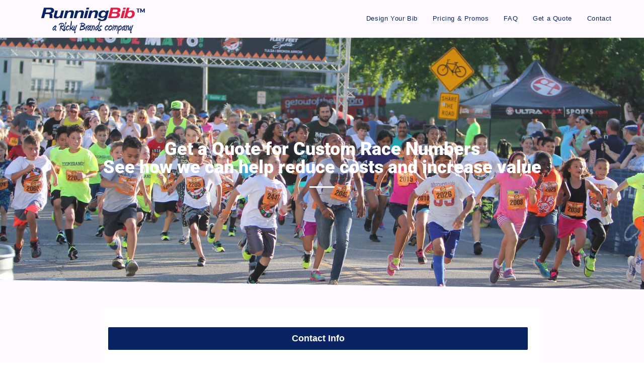

--- FILE ---
content_type: text/html; charset=UTF-8
request_url: https://runningbib.com/get-a-quote/
body_size: 19823
content:
<!DOCTYPE html>
<html class="html" lang="en-US">
<head>
	<meta charset="UTF-8">
<script>
var gform;gform||(document.addEventListener("gform_main_scripts_loaded",function(){gform.scriptsLoaded=!0}),window.addEventListener("DOMContentLoaded",function(){gform.domLoaded=!0}),gform={domLoaded:!1,scriptsLoaded:!1,initializeOnLoaded:function(o){gform.domLoaded&&gform.scriptsLoaded?o():!gform.domLoaded&&gform.scriptsLoaded?window.addEventListener("DOMContentLoaded",o):document.addEventListener("gform_main_scripts_loaded",o)},hooks:{action:{},filter:{}},addAction:function(o,n,r,t){gform.addHook("action",o,n,r,t)},addFilter:function(o,n,r,t){gform.addHook("filter",o,n,r,t)},doAction:function(o){gform.doHook("action",o,arguments)},applyFilters:function(o){return gform.doHook("filter",o,arguments)},removeAction:function(o,n){gform.removeHook("action",o,n)},removeFilter:function(o,n,r){gform.removeHook("filter",o,n,r)},addHook:function(o,n,r,t,i){null==gform.hooks[o][n]&&(gform.hooks[o][n]=[]);var e=gform.hooks[o][n];null==i&&(i=n+"_"+e.length),gform.hooks[o][n].push({tag:i,callable:r,priority:t=null==t?10:t})},doHook:function(n,o,r){var t;if(r=Array.prototype.slice.call(r,1),null!=gform.hooks[n][o]&&((o=gform.hooks[n][o]).sort(function(o,n){return o.priority-n.priority}),o.forEach(function(o){"function"!=typeof(t=o.callable)&&(t=window[t]),"action"==n?t.apply(null,r):r[0]=t.apply(null,r)})),"filter"==n)return r[0]},removeHook:function(o,n,t,i){var r;null!=gform.hooks[o][n]&&(r=(r=gform.hooks[o][n]).filter(function(o,n,r){return!!(null!=i&&i!=o.tag||null!=t&&t!=o.priority)}),gform.hooks[o][n]=r)}});
</script>

	<link rel="profile" href="https://gmpg.org/xfn/11">

	<meta name='robots' content='index, follow, max-image-preview:large, max-snippet:-1, max-video-preview:-1' />
	<style>img:is([sizes="auto" i], [sizes^="auto," i]) { contain-intrinsic-size: 3000px 1500px }</style>
	<meta name="viewport" content="width=device-width, initial-scale=1">
	<!-- This site is optimized with the Yoast SEO plugin v25.4 - https://yoast.com/wordpress/plugins/seo/ -->
	<title>Running Bib | Best Price on Triathlon and Running Race Numbers</title>
	<meta name="description" content="Highest quality and best price on run numbers for triathlon and running events. Custom bibs, bike numbers, helmet numbers, combo packs and more." />
	<link rel="canonical" href="https://runningbib.com/get-a-quote/" />
	<meta property="og:locale" content="en_US" />
	<meta property="og:type" content="article" />
	<meta property="og:title" content="Running Bib | Best Price on Triathlon and Running Race Numbers" />
	<meta property="og:description" content="Highest quality and best price on run numbers for triathlon and running events. Custom bibs, bike numbers, helmet numbers, combo packs and more." />
	<meta property="og:url" content="https://runningbib.com/get-a-quote/" />
	<meta property="og:site_name" content="Running Bib" />
	<meta property="article:modified_time" content="2020-01-04T08:00:35+00:00" />
	<meta name="twitter:card" content="summary_large_image" />
	<script type="application/ld+json" class="yoast-schema-graph">{"@context":"https://schema.org","@graph":[{"@type":"WebPage","@id":"https://runningbib.com/get-a-quote/","url":"https://runningbib.com/get-a-quote/","name":"Running Bib | Best Price on Triathlon and Running Race Numbers","isPartOf":{"@id":"https://runningbib.com/#website"},"datePublished":"2018-04-06T08:49:06+00:00","dateModified":"2020-01-04T08:00:35+00:00","description":"Highest quality and best price on run numbers for triathlon and running events. Custom bibs, bike numbers, helmet numbers, combo packs and more.","breadcrumb":{"@id":"https://runningbib.com/get-a-quote/#breadcrumb"},"inLanguage":"en-US","potentialAction":[{"@type":"ReadAction","target":["https://runningbib.com/get-a-quote/"]}]},{"@type":"BreadcrumbList","@id":"https://runningbib.com/get-a-quote/#breadcrumb","itemListElement":[{"@type":"ListItem","position":1,"name":"Home","item":"https://runningbib.com/"},{"@type":"ListItem","position":2,"name":"Get a Quote"}]},{"@type":"WebSite","@id":"https://runningbib.com/#website","url":"https://runningbib.com/","name":"Running Bib","description":"Race Numbers Customized for You","publisher":{"@id":"https://runningbib.com/#organization"},"potentialAction":[{"@type":"SearchAction","target":{"@type":"EntryPoint","urlTemplate":"https://runningbib.com/?s={search_term_string}"},"query-input":{"@type":"PropertyValueSpecification","valueRequired":true,"valueName":"search_term_string"}}],"inLanguage":"en-US"},{"@type":"Organization","@id":"https://runningbib.com/#organization","name":"Running Bib","url":"https://runningbib.com/","logo":{"@type":"ImageObject","inLanguage":"en-US","@id":"https://runningbib.com/#/schema/logo/image/","url":"https://rickybrands.com/runningbib-com/wp-content/uploads/sites/5/2018/06/runningbib-logo-revised1.png","contentUrl":"https://rickybrands.com/runningbib-com/wp-content/uploads/sites/5/2018/06/runningbib-logo-revised1.png","width":240,"height":70,"caption":"Running Bib"},"image":{"@id":"https://runningbib.com/#/schema/logo/image/"}}]}</script>
	<!-- / Yoast SEO plugin. -->


<link rel='dns-prefetch' href='//rickybrands.com' />
<link rel='dns-prefetch' href='//www.google.com' />

<link rel="alternate" type="application/rss+xml" title="Running Bib &raquo; Feed" href="https://runningbib.com/feed/" />
<link rel="alternate" type="application/rss+xml" title="Running Bib &raquo; Comments Feed" href="https://runningbib.com/comments/feed/" />
<link rel='stylesheet' id='gravity_forms_theme_reset-css' href='https://runningbib.com/wp-content/plugins/gravityforms/assets/css/dist/gravity-forms-theme-reset.min.css?ver=2.7.11' media='all' />
<link rel='stylesheet' id='gravity_forms_theme_foundation-css' href='https://runningbib.com/wp-content/plugins/gravityforms/assets/css/dist/gravity-forms-theme-foundation.min.css?ver=2.7.11' media='all' />
<link rel='stylesheet' id='gravity_forms_theme_framework-css' href='https://runningbib.com/wp-content/plugins/gravityforms/assets/css/dist/gravity-forms-theme-framework.min.css?ver=2.7.11' media='all' />
<link rel='stylesheet' id='gravity_forms_orbital_theme-css' href='https://runningbib.com/wp-content/plugins/gravityforms/assets/css/dist/gravity-forms-orbital-theme.min.css?ver=2.7.11' media='all' />
<style id='wp-emoji-styles-inline-css'>

	img.wp-smiley, img.emoji {
		display: inline !important;
		border: none !important;
		box-shadow: none !important;
		height: 1em !important;
		width: 1em !important;
		margin: 0 0.07em !important;
		vertical-align: -0.1em !important;
		background: none !important;
		padding: 0 !important;
	}
</style>
<style id='classic-theme-styles-inline-css'>
/*! This file is auto-generated */
.wp-block-button__link{color:#fff;background-color:#32373c;border-radius:9999px;box-shadow:none;text-decoration:none;padding:calc(.667em + 2px) calc(1.333em + 2px);font-size:1.125em}.wp-block-file__button{background:#32373c;color:#fff;text-decoration:none}
</style>
<style id='global-styles-inline-css'>
:root{--wp--preset--aspect-ratio--square: 1;--wp--preset--aspect-ratio--4-3: 4/3;--wp--preset--aspect-ratio--3-4: 3/4;--wp--preset--aspect-ratio--3-2: 3/2;--wp--preset--aspect-ratio--2-3: 2/3;--wp--preset--aspect-ratio--16-9: 16/9;--wp--preset--aspect-ratio--9-16: 9/16;--wp--preset--color--black: #000000;--wp--preset--color--cyan-bluish-gray: #abb8c3;--wp--preset--color--white: #ffffff;--wp--preset--color--pale-pink: #f78da7;--wp--preset--color--vivid-red: #cf2e2e;--wp--preset--color--luminous-vivid-orange: #ff6900;--wp--preset--color--luminous-vivid-amber: #fcb900;--wp--preset--color--light-green-cyan: #7bdcb5;--wp--preset--color--vivid-green-cyan: #00d084;--wp--preset--color--pale-cyan-blue: #8ed1fc;--wp--preset--color--vivid-cyan-blue: #0693e3;--wp--preset--color--vivid-purple: #9b51e0;--wp--preset--gradient--vivid-cyan-blue-to-vivid-purple: linear-gradient(135deg,rgba(6,147,227,1) 0%,rgb(155,81,224) 100%);--wp--preset--gradient--light-green-cyan-to-vivid-green-cyan: linear-gradient(135deg,rgb(122,220,180) 0%,rgb(0,208,130) 100%);--wp--preset--gradient--luminous-vivid-amber-to-luminous-vivid-orange: linear-gradient(135deg,rgba(252,185,0,1) 0%,rgba(255,105,0,1) 100%);--wp--preset--gradient--luminous-vivid-orange-to-vivid-red: linear-gradient(135deg,rgba(255,105,0,1) 0%,rgb(207,46,46) 100%);--wp--preset--gradient--very-light-gray-to-cyan-bluish-gray: linear-gradient(135deg,rgb(238,238,238) 0%,rgb(169,184,195) 100%);--wp--preset--gradient--cool-to-warm-spectrum: linear-gradient(135deg,rgb(74,234,220) 0%,rgb(151,120,209) 20%,rgb(207,42,186) 40%,rgb(238,44,130) 60%,rgb(251,105,98) 80%,rgb(254,248,76) 100%);--wp--preset--gradient--blush-light-purple: linear-gradient(135deg,rgb(255,206,236) 0%,rgb(152,150,240) 100%);--wp--preset--gradient--blush-bordeaux: linear-gradient(135deg,rgb(254,205,165) 0%,rgb(254,45,45) 50%,rgb(107,0,62) 100%);--wp--preset--gradient--luminous-dusk: linear-gradient(135deg,rgb(255,203,112) 0%,rgb(199,81,192) 50%,rgb(65,88,208) 100%);--wp--preset--gradient--pale-ocean: linear-gradient(135deg,rgb(255,245,203) 0%,rgb(182,227,212) 50%,rgb(51,167,181) 100%);--wp--preset--gradient--electric-grass: linear-gradient(135deg,rgb(202,248,128) 0%,rgb(113,206,126) 100%);--wp--preset--gradient--midnight: linear-gradient(135deg,rgb(2,3,129) 0%,rgb(40,116,252) 100%);--wp--preset--font-size--small: 13px;--wp--preset--font-size--medium: 20px;--wp--preset--font-size--large: 36px;--wp--preset--font-size--x-large: 42px;--wp--preset--spacing--20: 0.44rem;--wp--preset--spacing--30: 0.67rem;--wp--preset--spacing--40: 1rem;--wp--preset--spacing--50: 1.5rem;--wp--preset--spacing--60: 2.25rem;--wp--preset--spacing--70: 3.38rem;--wp--preset--spacing--80: 5.06rem;--wp--preset--shadow--natural: 6px 6px 9px rgba(0, 0, 0, 0.2);--wp--preset--shadow--deep: 12px 12px 50px rgba(0, 0, 0, 0.4);--wp--preset--shadow--sharp: 6px 6px 0px rgba(0, 0, 0, 0.2);--wp--preset--shadow--outlined: 6px 6px 0px -3px rgba(255, 255, 255, 1), 6px 6px rgba(0, 0, 0, 1);--wp--preset--shadow--crisp: 6px 6px 0px rgba(0, 0, 0, 1);}:where(.is-layout-flex){gap: 0.5em;}:where(.is-layout-grid){gap: 0.5em;}body .is-layout-flex{display: flex;}.is-layout-flex{flex-wrap: wrap;align-items: center;}.is-layout-flex > :is(*, div){margin: 0;}body .is-layout-grid{display: grid;}.is-layout-grid > :is(*, div){margin: 0;}:where(.wp-block-columns.is-layout-flex){gap: 2em;}:where(.wp-block-columns.is-layout-grid){gap: 2em;}:where(.wp-block-post-template.is-layout-flex){gap: 1.25em;}:where(.wp-block-post-template.is-layout-grid){gap: 1.25em;}.has-black-color{color: var(--wp--preset--color--black) !important;}.has-cyan-bluish-gray-color{color: var(--wp--preset--color--cyan-bluish-gray) !important;}.has-white-color{color: var(--wp--preset--color--white) !important;}.has-pale-pink-color{color: var(--wp--preset--color--pale-pink) !important;}.has-vivid-red-color{color: var(--wp--preset--color--vivid-red) !important;}.has-luminous-vivid-orange-color{color: var(--wp--preset--color--luminous-vivid-orange) !important;}.has-luminous-vivid-amber-color{color: var(--wp--preset--color--luminous-vivid-amber) !important;}.has-light-green-cyan-color{color: var(--wp--preset--color--light-green-cyan) !important;}.has-vivid-green-cyan-color{color: var(--wp--preset--color--vivid-green-cyan) !important;}.has-pale-cyan-blue-color{color: var(--wp--preset--color--pale-cyan-blue) !important;}.has-vivid-cyan-blue-color{color: var(--wp--preset--color--vivid-cyan-blue) !important;}.has-vivid-purple-color{color: var(--wp--preset--color--vivid-purple) !important;}.has-black-background-color{background-color: var(--wp--preset--color--black) !important;}.has-cyan-bluish-gray-background-color{background-color: var(--wp--preset--color--cyan-bluish-gray) !important;}.has-white-background-color{background-color: var(--wp--preset--color--white) !important;}.has-pale-pink-background-color{background-color: var(--wp--preset--color--pale-pink) !important;}.has-vivid-red-background-color{background-color: var(--wp--preset--color--vivid-red) !important;}.has-luminous-vivid-orange-background-color{background-color: var(--wp--preset--color--luminous-vivid-orange) !important;}.has-luminous-vivid-amber-background-color{background-color: var(--wp--preset--color--luminous-vivid-amber) !important;}.has-light-green-cyan-background-color{background-color: var(--wp--preset--color--light-green-cyan) !important;}.has-vivid-green-cyan-background-color{background-color: var(--wp--preset--color--vivid-green-cyan) !important;}.has-pale-cyan-blue-background-color{background-color: var(--wp--preset--color--pale-cyan-blue) !important;}.has-vivid-cyan-blue-background-color{background-color: var(--wp--preset--color--vivid-cyan-blue) !important;}.has-vivid-purple-background-color{background-color: var(--wp--preset--color--vivid-purple) !important;}.has-black-border-color{border-color: var(--wp--preset--color--black) !important;}.has-cyan-bluish-gray-border-color{border-color: var(--wp--preset--color--cyan-bluish-gray) !important;}.has-white-border-color{border-color: var(--wp--preset--color--white) !important;}.has-pale-pink-border-color{border-color: var(--wp--preset--color--pale-pink) !important;}.has-vivid-red-border-color{border-color: var(--wp--preset--color--vivid-red) !important;}.has-luminous-vivid-orange-border-color{border-color: var(--wp--preset--color--luminous-vivid-orange) !important;}.has-luminous-vivid-amber-border-color{border-color: var(--wp--preset--color--luminous-vivid-amber) !important;}.has-light-green-cyan-border-color{border-color: var(--wp--preset--color--light-green-cyan) !important;}.has-vivid-green-cyan-border-color{border-color: var(--wp--preset--color--vivid-green-cyan) !important;}.has-pale-cyan-blue-border-color{border-color: var(--wp--preset--color--pale-cyan-blue) !important;}.has-vivid-cyan-blue-border-color{border-color: var(--wp--preset--color--vivid-cyan-blue) !important;}.has-vivid-purple-border-color{border-color: var(--wp--preset--color--vivid-purple) !important;}.has-vivid-cyan-blue-to-vivid-purple-gradient-background{background: var(--wp--preset--gradient--vivid-cyan-blue-to-vivid-purple) !important;}.has-light-green-cyan-to-vivid-green-cyan-gradient-background{background: var(--wp--preset--gradient--light-green-cyan-to-vivid-green-cyan) !important;}.has-luminous-vivid-amber-to-luminous-vivid-orange-gradient-background{background: var(--wp--preset--gradient--luminous-vivid-amber-to-luminous-vivid-orange) !important;}.has-luminous-vivid-orange-to-vivid-red-gradient-background{background: var(--wp--preset--gradient--luminous-vivid-orange-to-vivid-red) !important;}.has-very-light-gray-to-cyan-bluish-gray-gradient-background{background: var(--wp--preset--gradient--very-light-gray-to-cyan-bluish-gray) !important;}.has-cool-to-warm-spectrum-gradient-background{background: var(--wp--preset--gradient--cool-to-warm-spectrum) !important;}.has-blush-light-purple-gradient-background{background: var(--wp--preset--gradient--blush-light-purple) !important;}.has-blush-bordeaux-gradient-background{background: var(--wp--preset--gradient--blush-bordeaux) !important;}.has-luminous-dusk-gradient-background{background: var(--wp--preset--gradient--luminous-dusk) !important;}.has-pale-ocean-gradient-background{background: var(--wp--preset--gradient--pale-ocean) !important;}.has-electric-grass-gradient-background{background: var(--wp--preset--gradient--electric-grass) !important;}.has-midnight-gradient-background{background: var(--wp--preset--gradient--midnight) !important;}.has-small-font-size{font-size: var(--wp--preset--font-size--small) !important;}.has-medium-font-size{font-size: var(--wp--preset--font-size--medium) !important;}.has-large-font-size{font-size: var(--wp--preset--font-size--large) !important;}.has-x-large-font-size{font-size: var(--wp--preset--font-size--x-large) !important;}
:where(.wp-block-post-template.is-layout-flex){gap: 1.25em;}:where(.wp-block-post-template.is-layout-grid){gap: 1.25em;}
:where(.wp-block-columns.is-layout-flex){gap: 2em;}:where(.wp-block-columns.is-layout-grid){gap: 2em;}
:root :where(.wp-block-pullquote){font-size: 1.5em;line-height: 1.6;}
</style>
<link rel='stylesheet' id='elementor-frontend-css' href='https://rickybrands.com/runningbib-com/wp-content/plugins/elementor/assets/css/frontend.min.css?ver=3.30.2' media='all' />
<link rel='stylesheet' id='elementor-post-264-css' href='https://rickybrands.com/runningbib-com/wp-content/uploads/sites/5/elementor/css/post-264.css?ver=1752208678' media='all' />
<link rel='stylesheet' id='font-awesome-css' href='https://runningbib.com/wp-content/themes/oceanwp/assets/fonts/fontawesome/css/all.min.css?ver=6.7.2' media='all' />
<link rel='stylesheet' id='simple-line-icons-css' href='https://runningbib.com/wp-content/themes/oceanwp/assets/css/third/simple-line-icons.min.css?ver=2.4.0' media='all' />
<link rel='stylesheet' id='oceanwp-style-css' href='https://runningbib.com/wp-content/themes/oceanwp/assets/css/style.min.css?ver=4.1.0' media='all' />
<link rel='stylesheet' id='gforms_reset_css-css' href='https://runningbib.com/wp-content/plugins/gravityforms/legacy/css/formreset.min.css?ver=2.7.11' media='all' />
<link rel='stylesheet' id='gforms_datepicker_css-css' href='https://runningbib.com/wp-content/plugins/gravityforms/legacy/css/datepicker.min.css?ver=2.7.11' media='all' />
<link rel='stylesheet' id='gforms_formsmain_css-css' href='https://runningbib.com/wp-content/plugins/gravityforms/legacy/css/formsmain.min.css?ver=2.7.11' media='all' />
<link rel='stylesheet' id='gforms_ready_class_css-css' href='https://runningbib.com/wp-content/plugins/gravityforms/legacy/css/readyclass.min.css?ver=2.7.11' media='all' />
<link rel='stylesheet' id='gforms_browsers_css-css' href='https://runningbib.com/wp-content/plugins/gravityforms/legacy/css/browsers.min.css?ver=2.7.11' media='all' />
<link data-minify="1" rel='stylesheet' id='elementor-icons-css' href='https://rickybrands.com/runningbib-com/wp-content/cache/min/5/runningbib-com/wp-content/plugins/elementor/assets/lib/eicons/css/elementor-icons.min.css?ver=1752207176' media='all' />
<link rel='stylesheet' id='elementor-post-538-css' href='https://rickybrands.com/runningbib-com/wp-content/uploads/sites/5/elementor/css/post-538.css?ver=1752207176' media='all' />
<link data-minify="1" rel='stylesheet' id='font-awesome-5-all-css' href='https://rickybrands.com/runningbib-com/wp-content/cache/min/5/runningbib-com/wp-content/plugins/elementor/assets/lib/font-awesome/css/all.min.css?ver=1752208565' media='all' />
<link rel='stylesheet' id='font-awesome-4-shim-css' href='https://rickybrands.com/runningbib-com/wp-content/plugins/elementor/assets/lib/font-awesome/css/v4-shims.min.css?ver=3.30.2' media='all' />
<link rel='stylesheet' id='widget-heading-css' href='https://rickybrands.com/runningbib-com/wp-content/plugins/elementor/assets/css/widget-heading.min.css?ver=3.30.2' media='all' />
<link rel='stylesheet' id='widget-divider-css' href='https://rickybrands.com/runningbib-com/wp-content/plugins/elementor/assets/css/widget-divider.min.css?ver=3.30.2' media='all' />
<link rel='stylesheet' id='e-shapes-css' href='https://rickybrands.com/runningbib-com/wp-content/plugins/elementor/assets/css/conditionals/shapes.min.css?ver=3.30.2' media='all' />
<link rel='stylesheet' id='widget-spacer-css' href='https://rickybrands.com/runningbib-com/wp-content/plugins/elementor/assets/css/widget-spacer.min.css?ver=3.30.2' media='all' />
<link rel='stylesheet' id='elementor-post-15-css' href='https://rickybrands.com/runningbib-com/wp-content/uploads/sites/5/elementor/css/post-15.css?ver=1752207192' media='all' />
<link rel='stylesheet' id='oe-widgets-style-css' href='https://runningbib.com/wp-content/plugins/ocean-extra/assets/css/widgets.css?ver=6.8.3' media='all' />
<link data-minify="1" rel='stylesheet' id='elementor-gf-local-roboto-css' href='https://rickybrands.com/runningbib-com/wp-content/cache/min/5/runningbib-com/wp-content/uploads/sites/5/elementor/google-fonts/css/roboto.css?ver=1752207176' media='all' />
<link data-minify="1" rel='stylesheet' id='elementor-gf-local-robotoslab-css' href='https://rickybrands.com/runningbib-com/wp-content/cache/min/5/runningbib-com/wp-content/uploads/sites/5/elementor/google-fonts/css/robotoslab.css?ver=1752207176' media='all' />
<link rel='stylesheet' id='elementor-icons-shared-0-css' href='https://rickybrands.com/runningbib-com/wp-content/plugins/elementor/assets/lib/font-awesome/css/fontawesome.min.css?ver=5.15.3' media='all' />
<link data-minify="1" rel='stylesheet' id='elementor-icons-fa-brands-css' href='https://rickybrands.com/runningbib-com/wp-content/cache/min/5/runningbib-com/wp-content/plugins/elementor/assets/lib/font-awesome/css/brands.min.css?ver=1752208565' media='all' />
<link data-minify="1" rel='stylesheet' id='elementor-icons-fa-solid-css' href='https://rickybrands.com/runningbib-com/wp-content/cache/min/5/runningbib-com/wp-content/plugins/elementor/assets/lib/font-awesome/css/solid.min.css?ver=1752208565' media='all' />
<script src="https://runningbib.com/wp-includes/js/jquery/jquery.min.js?ver=3.7.1" id="jquery-core-js"></script>
<script src="https://runningbib.com/wp-includes/js/jquery/jquery-migrate.min.js?ver=3.4.1" id="jquery-migrate-js"></script>
<script defer='defer' src="https://runningbib.com/wp-content/plugins/gravityforms/js/jquery.json.min.js?ver=2.7.11" id="gform_json-js"></script>
<script id="gform_gravityforms-js-extra">
var gf_legacy = {"is_legacy":"1"};
var gf_global = {"gf_currency_config":{"name":"U.S. Dollar","symbol_left":"$","symbol_right":"","symbol_padding":"","thousand_separator":",","decimal_separator":".","decimals":2,"code":"USD"},"base_url":"https:\/\/runningbib.com\/wp-content\/plugins\/gravityforms","number_formats":[],"spinnerUrl":"https:\/\/runningbib.com\/wp-content\/plugins\/gravityforms\/images\/spinner.svg","version_hash":"d89b5ea9844548a219c86bd6017d9f62","strings":{"newRowAdded":"New row added.","rowRemoved":"Row removed","formSaved":"The form has been saved.  The content contains the link to return and complete the form."}};
var gform_i18n = {"datepicker":{"days":{"monday":"Mo","tuesday":"Tu","wednesday":"We","thursday":"Th","friday":"Fr","saturday":"Sa","sunday":"Su"},"months":{"january":"January","february":"February","march":"March","april":"April","may":"May","june":"June","july":"July","august":"August","september":"September","october":"October","november":"November","december":"December"},"firstDay":1,"iconText":"Select date"}};
var gf_legacy_multi = {"1":"1"};
var gform_gravityforms = {"strings":{"invalid_file_extension":"This type of file is not allowed. Must be one of the following:","delete_file":"Delete this file","in_progress":"in progress","file_exceeds_limit":"File exceeds size limit","illegal_extension":"This type of file is not allowed.","max_reached":"Maximum number of files reached","unknown_error":"There was a problem while saving the file on the server","currently_uploading":"Please wait for the uploading to complete","cancel":"Cancel","cancel_upload":"Cancel this upload","cancelled":"Cancelled"},"vars":{"images_url":"https:\/\/runningbib.com\/wp-content\/plugins\/gravityforms\/images"}};
</script>
<script id="gform_gravityforms-js-before">

</script>
<script defer='defer' src="https://runningbib.com/wp-content/plugins/gravityforms/js/gravityforms.min.js?ver=2.7.11" id="gform_gravityforms-js"></script>
<script defer='defer' src="https://www.google.com/recaptcha/api.js?hl=en&amp;ver=6.8.3#038;render=explicit" id="gform_recaptcha-js"></script>
<script src="https://runningbib.com/wp-includes/js/plupload/moxie.min.js?ver=1.3.5.1" id="moxiejs-js"></script>
<script src="https://runningbib.com/wp-includes/js/plupload/plupload.min.js?ver=2.1.9" id="plupload-js"></script>
<script defer='defer' src="https://runningbib.com/wp-content/plugins/gravityforms/assets/js/dist/utils.min.js?ver=9cecf9943583937c8b36678fadcce50d" id="gform_gravityforms_utils-js"></script>
<script src="https://rickybrands.com/runningbib-com/wp-content/plugins/elementor/assets/lib/font-awesome/js/v4-shims.min.js?ver=3.30.2" id="font-awesome-4-shim-js"></script>
<link rel="https://api.w.org/" href="https://runningbib.com/wp-json/" /><link rel="alternate" title="JSON" type="application/json" href="https://runningbib.com/wp-json/wp/v2/pages/15" /><link rel="EditURI" type="application/rsd+xml" title="RSD" href="https://runningbib.com/xmlrpc.php?rsd" />
<meta name="generator" content="WordPress 6.8.3" />
<link rel='shortlink' href='https://runningbib.com/?p=15' />
<link rel="alternate" title="oEmbed (JSON)" type="application/json+oembed" href="https://runningbib.com/wp-json/oembed/1.0/embed?url=https%3A%2F%2Frunningbib.com%2Fget-a-quote%2F" />
<link rel="alternate" title="oEmbed (XML)" type="text/xml+oembed" href="https://runningbib.com/wp-json/oembed/1.0/embed?url=https%3A%2F%2Frunningbib.com%2Fget-a-quote%2F&#038;format=xml" />
<meta name="generator" content="Elementor 3.30.2; features: additional_custom_breakpoints; settings: css_print_method-external, google_font-enabled, font_display-auto">
<style>.recentcomments a{display:inline !important;padding:0 !important;margin:0 !important;}</style>			<style>
				.e-con.e-parent:nth-of-type(n+4):not(.e-lazyloaded):not(.e-no-lazyload),
				.e-con.e-parent:nth-of-type(n+4):not(.e-lazyloaded):not(.e-no-lazyload) * {
					background-image: none !important;
				}
				@media screen and (max-height: 1024px) {
					.e-con.e-parent:nth-of-type(n+3):not(.e-lazyloaded):not(.e-no-lazyload),
					.e-con.e-parent:nth-of-type(n+3):not(.e-lazyloaded):not(.e-no-lazyload) * {
						background-image: none !important;
					}
				}
				@media screen and (max-height: 640px) {
					.e-con.e-parent:nth-of-type(n+2):not(.e-lazyloaded):not(.e-no-lazyload),
					.e-con.e-parent:nth-of-type(n+2):not(.e-lazyloaded):not(.e-no-lazyload) * {
						background-image: none !important;
					}
				}
			</style>
					<style id="wp-custom-css">
			/* remove transtion for for objects with the class 'parallax' */.parallax{transition:none !important}#wrap #site-logo #site-logo-inner a img{width:240px}.cg-form .form-section-header h3{background:#0a2463 none repeat scroll 0 0;border-radius:2px;color:#fff;font-size:18px;font-weight:bold;margin-top:25px;padding:10px 0;position:relative;text-align:center}.cg-form .datepicker.medium.mdy.datepicker_no_icon.hasDatepicker{width:100%}		</style>
		<!-- OceanWP CSS -->
<style type="text/css">
/* Colors */body .theme-button,body input[type="submit"],body button[type="submit"],body button,body .button,body div.wpforms-container-full .wpforms-form input[type=submit],body div.wpforms-container-full .wpforms-form button[type=submit],body div.wpforms-container-full .wpforms-form .wpforms-page-button,.woocommerce-cart .wp-element-button,.woocommerce-checkout .wp-element-button,.wp-block-button__link{border-color:#ffffff}body .theme-button:hover,body input[type="submit"]:hover,body button[type="submit"]:hover,body button:hover,body .button:hover,body div.wpforms-container-full .wpforms-form input[type=submit]:hover,body div.wpforms-container-full .wpforms-form input[type=submit]:active,body div.wpforms-container-full .wpforms-form button[type=submit]:hover,body div.wpforms-container-full .wpforms-form button[type=submit]:active,body div.wpforms-container-full .wpforms-form .wpforms-page-button:hover,body div.wpforms-container-full .wpforms-form .wpforms-page-button:active,.woocommerce-cart .wp-element-button:hover,.woocommerce-checkout .wp-element-button:hover,.wp-block-button__link:hover{border-color:#ffffff}/* OceanWP Style Settings CSS */.theme-button,input[type="submit"],button[type="submit"],button,.button,body div.wpforms-container-full .wpforms-form input[type=submit],body div.wpforms-container-full .wpforms-form button[type=submit],body div.wpforms-container-full .wpforms-form .wpforms-page-button{border-style:solid}.theme-button,input[type="submit"],button[type="submit"],button,.button,body div.wpforms-container-full .wpforms-form input[type=submit],body div.wpforms-container-full .wpforms-form button[type=submit],body div.wpforms-container-full .wpforms-form .wpforms-page-button{border-width:1px}form input[type="text"],form input[type="password"],form input[type="email"],form input[type="url"],form input[type="date"],form input[type="month"],form input[type="time"],form input[type="datetime"],form input[type="datetime-local"],form input[type="week"],form input[type="number"],form input[type="search"],form input[type="tel"],form input[type="color"],form select,form textarea,.woocommerce .woocommerce-checkout .select2-container--default .select2-selection--single{border-style:solid}body div.wpforms-container-full .wpforms-form input[type=date],body div.wpforms-container-full .wpforms-form input[type=datetime],body div.wpforms-container-full .wpforms-form input[type=datetime-local],body div.wpforms-container-full .wpforms-form input[type=email],body div.wpforms-container-full .wpforms-form input[type=month],body div.wpforms-container-full .wpforms-form input[type=number],body div.wpforms-container-full .wpforms-form input[type=password],body div.wpforms-container-full .wpforms-form input[type=range],body div.wpforms-container-full .wpforms-form input[type=search],body div.wpforms-container-full .wpforms-form input[type=tel],body div.wpforms-container-full .wpforms-form input[type=text],body div.wpforms-container-full .wpforms-form input[type=time],body div.wpforms-container-full .wpforms-form input[type=url],body div.wpforms-container-full .wpforms-form input[type=week],body div.wpforms-container-full .wpforms-form select,body div.wpforms-container-full .wpforms-form textarea{border-style:solid}form input[type="text"],form input[type="password"],form input[type="email"],form input[type="url"],form input[type="date"],form input[type="month"],form input[type="time"],form input[type="datetime"],form input[type="datetime-local"],form input[type="week"],form input[type="number"],form input[type="search"],form input[type="tel"],form input[type="color"],form select,form textarea{border-radius:3px}body div.wpforms-container-full .wpforms-form input[type=date],body div.wpforms-container-full .wpforms-form input[type=datetime],body div.wpforms-container-full .wpforms-form input[type=datetime-local],body div.wpforms-container-full .wpforms-form input[type=email],body div.wpforms-container-full .wpforms-form input[type=month],body div.wpforms-container-full .wpforms-form input[type=number],body div.wpforms-container-full .wpforms-form input[type=password],body div.wpforms-container-full .wpforms-form input[type=range],body div.wpforms-container-full .wpforms-form input[type=search],body div.wpforms-container-full .wpforms-form input[type=tel],body div.wpforms-container-full .wpforms-form input[type=text],body div.wpforms-container-full .wpforms-form input[type=time],body div.wpforms-container-full .wpforms-form input[type=url],body div.wpforms-container-full .wpforms-form input[type=week],body div.wpforms-container-full .wpforms-form select,body div.wpforms-container-full .wpforms-form textarea{border-radius:3px}/* Header */#site-header,.has-transparent-header .is-sticky #site-header,.has-vh-transparent .is-sticky #site-header.vertical-header,#searchform-header-replace{background-color:#fffaff}#site-header.has-header-media .overlay-header-media{background-color:#dd3333}#site-navigation-wrap .dropdown-menu >li >a,.oceanwp-mobile-menu-icon a,#searchform-header-replace-close{color:#092361}#site-navigation-wrap .dropdown-menu >li >a .owp-icon use,.oceanwp-mobile-menu-icon a .owp-icon use,#searchform-header-replace-close .owp-icon use{stroke:#092361}#site-navigation-wrap .dropdown-menu >li >a:hover,.oceanwp-mobile-menu-icon a:hover,#searchform-header-replace-close:hover{color:#000000}#site-navigation-wrap .dropdown-menu >li >a:hover .owp-icon use,.oceanwp-mobile-menu-icon a:hover .owp-icon use,#searchform-header-replace-close:hover .owp-icon use{stroke:#000000}/* Blog CSS */.ocean-single-post-header ul.meta-item li a:hover{color:#333333}/* Footer Widgets */#footer-widgets{padding:0}#footer-widgets{background-color:#f0f5ff}/* Typography */body{font-size:14px;line-height:1.8}h1,h2,h3,h4,h5,h6,.theme-heading,.widget-title,.oceanwp-widget-recent-posts-title,.comment-reply-title,.entry-title,.sidebar-box .widget-title{line-height:1.4}h1{font-size:23px;line-height:1.4}h2{font-size:20px;line-height:1.4}h3{font-size:18px;line-height:1.4}h4{font-size:17px;line-height:1.4}h5{font-size:14px;line-height:1.4}h6{font-size:15px;line-height:1.4}.page-header .page-header-title,.page-header.background-image-page-header .page-header-title{font-size:32px;line-height:1.4}.page-header .page-subheading{font-size:15px;line-height:1.8}.site-breadcrumbs,.site-breadcrumbs a{font-size:13px;line-height:1.4}#top-bar-content,#top-bar-social-alt{font-size:12px;line-height:1.8}#site-logo a.site-logo-text{font-size:24px;line-height:1.8}.dropdown-menu ul li a.menu-link,#site-header.full_screen-header .fs-dropdown-menu ul.sub-menu li a{font-size:12px;line-height:1.2;letter-spacing:.6px}.sidr-class-dropdown-menu li a,a.sidr-class-toggle-sidr-close,#mobile-dropdown ul li a,body #mobile-fullscreen ul li a{font-size:15px;line-height:1.8}.blog-entry.post .blog-entry-header .entry-title a{font-size:24px;line-height:1.4}.ocean-single-post-header .single-post-title{font-size:34px;line-height:1.4;letter-spacing:.6px}.ocean-single-post-header ul.meta-item li,.ocean-single-post-header ul.meta-item li a{font-size:13px;line-height:1.4;letter-spacing:.6px}.ocean-single-post-header .post-author-name,.ocean-single-post-header .post-author-name a{font-size:14px;line-height:1.4;letter-spacing:.6px}.ocean-single-post-header .post-author-description{font-size:12px;line-height:1.4;letter-spacing:.6px}.single-post .entry-title{line-height:1.4;letter-spacing:.6px}.single-post ul.meta li,.single-post ul.meta li a{font-size:14px;line-height:1.4;letter-spacing:.6px}.sidebar-box .widget-title,.sidebar-box.widget_block .wp-block-heading{font-size:13px;line-height:1;letter-spacing:1px}#footer-widgets .footer-box .widget-title{font-size:13px;line-height:1;letter-spacing:1px}#footer-bottom #copyright{font-size:12px;line-height:1}#footer-bottom #footer-bottom-menu{font-size:12px;line-height:1}.woocommerce-store-notice.demo_store{line-height:2;letter-spacing:1.5px}.demo_store .woocommerce-store-notice__dismiss-link{line-height:2;letter-spacing:1.5px}.woocommerce ul.products li.product li.title h2,.woocommerce ul.products li.product li.title a{font-size:14px;line-height:1.5}.woocommerce ul.products li.product li.category,.woocommerce ul.products li.product li.category a{font-size:12px;line-height:1}.woocommerce ul.products li.product .price{font-size:18px;line-height:1}.woocommerce ul.products li.product .button,.woocommerce ul.products li.product .product-inner .added_to_cart{font-size:12px;line-height:1.5;letter-spacing:1px}.woocommerce ul.products li.owp-woo-cond-notice span,.woocommerce ul.products li.owp-woo-cond-notice a{font-size:16px;line-height:1;letter-spacing:1px;font-weight:600;text-transform:capitalize}.woocommerce div.product .product_title{font-size:24px;line-height:1.4;letter-spacing:.6px}.woocommerce div.product p.price{font-size:36px;line-height:1}.woocommerce .owp-btn-normal .summary form button.button,.woocommerce .owp-btn-big .summary form button.button,.woocommerce .owp-btn-very-big .summary form button.button{font-size:12px;line-height:1.5;letter-spacing:1px;text-transform:uppercase}.woocommerce div.owp-woo-single-cond-notice span,.woocommerce div.owp-woo-single-cond-notice a{font-size:18px;line-height:2;letter-spacing:1.5px;font-weight:600;text-transform:capitalize}.ocean-preloader--active .preloader-after-content{font-size:20px;line-height:1.8;letter-spacing:.6px}
</style></head>

<body class="wp-singular page-template-default page page-id-15 wp-custom-logo wp-embed-responsive wp-theme-oceanwp oceanwp-theme dropdown-mobile default-breakpoint content-full-width content-max-width page-header-disabled has-breadcrumbs no-margins elementor-default elementor-kit-538 elementor-page elementor-page-15" itemscope="itemscope" itemtype="https://schema.org/WebPage">

	
	
	<div id="outer-wrap" class="site clr">

		<a class="skip-link screen-reader-text" href="#main">Skip to content</a>

		
		<div id="wrap" class="clr">

			
			
<header id="site-header" class="minimal-header clr" data-height="74" itemscope="itemscope" itemtype="https://schema.org/WPHeader" role="banner">

	
					
			<div id="site-header-inner" class="clr container">

				
				

<div id="site-logo" class="clr" itemscope itemtype="https://schema.org/Brand" >

	
	<div id="site-logo-inner" class="clr">

		<a href="https://runningbib.com/" class="custom-logo-link" rel="home"><img width="240" height="70" src="https://rickybrands.com/runningbib-com/wp-content/uploads/sites/5/2018/06/runningbib-logo-revised1.png" class="custom-logo" alt="Running Bib" decoding="async" srcset="https://rickybrands.com/runningbib-com/wp-content/uploads/sites/5/2018/06/runningbib-logo-revised1.png 1x, https://rickybrands.com/runningbib-com/wp-content/uploads/sites/5/2018/06/runningbib-logo-revised1.png 2x" /></a>
	</div><!-- #site-logo-inner -->

	
	
</div><!-- #site-logo -->

			<div id="site-navigation-wrap" class="clr">
			
			
			
			<nav id="site-navigation" class="navigation main-navigation clr" itemscope="itemscope" itemtype="https://schema.org/SiteNavigationElement" role="navigation" >

				<ul id="menu-main-menu" class="main-menu dropdown-menu sf-menu"><li id="menu-item-281" class="menu-item menu-item-type-post_type menu-item-object-page menu-item-281"><a href="https://runningbib.com/design-your-bib/" class="menu-link"><span class="text-wrap">Design Your Bib</span></a></li><li id="menu-item-280" class="menu-item menu-item-type-post_type menu-item-object-page menu-item-280"><a href="https://runningbib.com/pricing-promos/" class="menu-link"><span class="text-wrap">Pricing &#038; Promos</span></a></li><li id="menu-item-279" class="menu-item menu-item-type-post_type menu-item-object-page menu-item-279"><a href="https://runningbib.com/faq/" class="menu-link"><span class="text-wrap">FAQ</span></a></li><li id="menu-item-278" class="menu-item menu-item-type-post_type menu-item-object-page current-menu-item page_item page-item-15 current_page_item menu-item-278"><a href="https://runningbib.com/get-a-quote/" class="menu-link"><span class="text-wrap">Get a Quote</span></a></li><li id="menu-item-277" class="menu-item menu-item-type-post_type menu-item-object-page menu-item-277"><a href="https://runningbib.com/contact/" class="menu-link"><span class="text-wrap">Contact</span></a></li></ul>
			</nav><!-- #site-navigation -->

			
			
					</div><!-- #site-navigation-wrap -->
			
		
	
				
	
	<div class="oceanwp-mobile-menu-icon clr mobile-right">

		
		
		
		<a href="https://runningbib.com/#mobile-menu-toggle" class="mobile-menu"  aria-label="Mobile Menu">
							<i class="fa fa-bars" aria-hidden="true"></i>
								<span class="oceanwp-text">Menu</span>
				<span class="oceanwp-close-text">Close</span>
						</a>

		
		
		
	</div><!-- #oceanwp-mobile-menu-navbar -->

	

			</div><!-- #site-header-inner -->

			
<div id="mobile-dropdown" class="clr" >

	<nav class="clr" itemscope="itemscope" itemtype="https://schema.org/SiteNavigationElement">

		<ul id="menu-main-menu-1" class="menu"><li class="menu-item menu-item-type-post_type menu-item-object-page menu-item-281"><a href="https://runningbib.com/design-your-bib/">Design Your Bib</a></li>
<li class="menu-item menu-item-type-post_type menu-item-object-page menu-item-280"><a href="https://runningbib.com/pricing-promos/">Pricing &#038; Promos</a></li>
<li class="menu-item menu-item-type-post_type menu-item-object-page menu-item-279"><a href="https://runningbib.com/faq/">FAQ</a></li>
<li class="menu-item menu-item-type-post_type menu-item-object-page current-menu-item page_item page-item-15 current_page_item menu-item-278"><a href="https://runningbib.com/get-a-quote/" aria-current="page">Get a Quote</a></li>
<li class="menu-item menu-item-type-post_type menu-item-object-page menu-item-277"><a href="https://runningbib.com/contact/">Contact</a></li>
</ul>
<div id="mobile-menu-search" class="clr">
	<form aria-label="Search this website" method="get" action="https://runningbib.com/" class="mobile-searchform">
		<input aria-label="Insert search query" value="" class="field" id="ocean-mobile-search-1" type="search" name="s" autocomplete="off" placeholder="Search" />
		<button aria-label="Submit search" type="submit" class="searchform-submit">
			<i class=" icon-magnifier" aria-hidden="true" role="img"></i>		</button>
					</form>
</div><!-- .mobile-menu-search -->

	</nav>

</div>

			
			
		
		
</header><!-- #site-header -->


			
			<main id="main" class="site-main clr"  role="main">

				
	
	<div id="content-wrap" class="container clr">

		
		<div id="primary" class="content-area clr">

			
			<div id="content" class="site-content clr">

				
				
<article class="single-page-article clr">

	
<div class="entry clr" itemprop="text">

	
			<div data-elementor-type="wp-post" data-elementor-id="15" class="elementor elementor-15" data-elementor-post-type="page">
						<section class="elementor-section elementor-top-section elementor-element elementor-element-68f6a2df elementor-section-stretched elementor-section-height-min-height parallax elementor-section-boxed elementor-section-height-default elementor-section-items-middle" data-id="68f6a2df" data-element_type="section" data-settings="{&quot;stretch_section&quot;:&quot;section-stretched&quot;,&quot;background_background&quot;:&quot;classic&quot;,&quot;shape_divider_bottom&quot;:&quot;tilt&quot;}">
							<div class="elementor-background-overlay"></div>
						<div class="elementor-shape elementor-shape-bottom" aria-hidden="true" data-negative="false">
			<svg xmlns="http://www.w3.org/2000/svg" viewBox="0 0 1000 100" preserveAspectRatio="none">
	<path class="elementor-shape-fill" d="M0,6V0h1000v100L0,6z"/>
</svg>		</div>
					<div class="elementor-container elementor-column-gap-default">
					<div class="elementor-column elementor-col-100 elementor-top-column elementor-element elementor-element-357a16d0" data-id="357a16d0" data-element_type="column">
			<div class="elementor-widget-wrap elementor-element-populated">
						<div class="elementor-element elementor-element-2f71b1f9 elementor-widget elementor-widget-heading" data-id="2f71b1f9" data-element_type="widget" data-widget_type="heading.default">
				<div class="elementor-widget-container">
					<h2 class="elementor-heading-title elementor-size-default">Get a Quote for Custom Race Numbers<br>See how we can help reduce costs and increase value</h2>				</div>
				</div>
				<div class="elementor-element elementor-element-6628d48d elementor-widget-divider--view-line elementor-widget elementor-widget-divider" data-id="6628d48d" data-element_type="widget" data-widget_type="divider.default">
				<div class="elementor-widget-container">
							<div class="elementor-divider">
			<span class="elementor-divider-separator">
						</span>
		</div>
						</div>
				</div>
					</div>
		</div>
					</div>
		</section>
				<section class="elementor-section elementor-top-section elementor-element elementor-element-3d3142f4 elementor-section-stretched elementor-section-boxed elementor-section-height-default elementor-section-height-default" data-id="3d3142f4" data-element_type="section" data-settings="{&quot;stretch_section&quot;:&quot;section-stretched&quot;,&quot;background_background&quot;:&quot;classic&quot;}">
						<div class="elementor-container elementor-column-gap-default">
					<div class="elementor-column elementor-col-100 elementor-top-column elementor-element elementor-element-5cc6aaee" data-id="5cc6aaee" data-element_type="column">
			<div class="elementor-widget-wrap elementor-element-populated">
						<div class="elementor-element elementor-element-1b7babb cg-form elementor-widget elementor-widget-shortcode" data-id="1b7babb" data-element_type="widget" data-widget_type="shortcode.default">
				<div class="elementor-widget-container">
							<div class="elementor-shortcode">
                <div class='gf_browser_unknown gform_wrapper gform_legacy_markup_wrapper gform-theme--no-framework' data-form-theme='legacy' data-form-index='0' id='gform_wrapper_1' ><div id='gf_1' class='gform_anchor' tabindex='-1'></div><form method='post' enctype='multipart/form-data' target='gform_ajax_frame_1' id='gform_1'  action='/get-a-quote/#gf_1' data-formid='1' >
                        <div class='gform-body gform_body'><ul id='gform_fields_1' class='gform_fields top_label form_sublabel_below description_above'><li id="field_1_1"  class="gfield gfield--type-html form-section-header gfield_html gfield_html_formatted gfield_no_follows_desc field_sublabel_below gfield--no-description field_description_above gfield_visibility_visible"  data-js-reload="field_1_1"><i class="icon-information_icon"></i><h3>Contact Info</h3></li><li id="field_1_19"  class="gfield gfield--type-name gf_left_half gfield_contains_required field_sublabel_below gfield--no-description field_description_above gfield_visibility_visible"  data-js-reload="field_1_19"><label class='gfield_label gform-field-label gfield_label_before_complex'  >Name<span class="gfield_required"><span class="gfield_required gfield_required_asterisk">*</span></span></label><div class='ginput_complex ginput_container ginput_container--name no_prefix has_first_name no_middle_name has_last_name no_suffix gf_name_has_2 ginput_container_name gform-grid-row' id='input_1_19'>
                            
                            <span id='input_1_19_3_container' class='name_first gform-grid-col gform-grid-col--size-auto' >
                                                    <input type='text' name='input_19.3' id='input_1_19_3' value=''   aria-required='true'   placeholder='First Name'  />
                                                    <label for='input_1_19_3' class='gform-field-label gform-field-label--type-sub '>First</label>
                                                </span>
                            
                            <span id='input_1_19_6_container' class='name_last gform-grid-col gform-grid-col--size-auto' >
                                                    <input type='text' name='input_19.6' id='input_1_19_6' value=''   aria-required='true'   placeholder='Last Name'  />
                                                    <label for='input_1_19_6' class='gform-field-label gform-field-label--type-sub '>Last</label>
                                                </span>
                            
                        </div></li><li id="field_1_3"  class="gfield gfield--type-email gf_right_half gfield_contains_required field_sublabel_below gfield--no-description field_description_above gfield_visibility_visible"  data-js-reload="field_1_3"><label class='gfield_label gform-field-label' for='input_1_3' >Email<span class="gfield_required"><span class="gfield_required gfield_required_asterisk">*</span></span></label><div class='ginput_container ginput_container_email'>
                            <input name='input_3' id='input_1_3' type='text' value='' class='medium'   placeholder='Your Email' aria-required="true" aria-invalid="false"  />
                        </div></li><li id="field_1_4"  class="gfield gfield--type-phone gf_left_half gfield_contains_required field_sublabel_below gfield--no-description field_description_above gfield_visibility_visible"  data-js-reload="field_1_4"><label class='gfield_label gform-field-label' for='input_1_4' >Phone<span class="gfield_required"><span class="gfield_required gfield_required_asterisk">*</span></span></label><div class='ginput_container ginput_container_phone'><input name='input_4' id='input_1_4' type='text' value='' class='medium'  placeholder='Phone Number' aria-required="true" aria-invalid="false"   /></div></li><li id="field_1_21"  class="gfield gfield--type-html required-info gfield_html gfield_html_formatted gfield_no_follows_desc field_sublabel_below gfield--no-description field_description_above gfield_visibility_visible"  data-js-reload="field_1_21"><p class="slab">* Required information to send this form.</p></li><li id="field_1_5"  class="gfield gfield--type-html separator gfield_html gfield_html_formatted gfield_no_follows_desc field_sublabel_below gfield--no-description field_description_above gfield_visibility_visible"  data-js-reload="field_1_5"></li><li id="field_1_6"  class="gfield gfield--type-html form-section-header gfield_html gfield_html_formatted gfield_no_follows_desc field_sublabel_below gfield--no-description field_description_above gfield_visibility_visible"  data-js-reload="field_1_6"><i class="icon-tee_icon"></i><h3>Order Details</h3></li><li id="field_1_8"  class="gfield gfield--type-select gf_left_half field_sublabel_below gfield--has-description field_description_above gfield_visibility_visible"  data-js-reload="field_1_8"><label class='gfield_label gform-field-label' for='input_1_8' >Bib Type Needed</label><div class='gfield_description' id='gfield_description_1_8'>What type of bib?</div><div class='ginput_container ginput_container_select'><select name='input_8' id='input_1_8' class='medium gfield_select'  aria-describedby="gfield_description_1_8"   aria-invalid="false" ><option value='' selected='selected' class='gf_placeholder'>Select a Run, Bike, or Helmet</option><option value='Standard Race Bib 7.5” x 5.75”' >Standard Race Bib 7.5” x 5.75”</option><option value='Large Race Bib 7.5” x 5.75”' >Large Race Bib 7.5” x 5.75”</option><option value='Oversized Race Bib 8.875” x 8”' >Oversized Race Bib 8.875” x 8”</option><option value='Custom Shape Race Bib' >Custom Shape Race Bib</option><option value='Bike Number' >Bike Number</option><option value='Helmet Number' >Helmet Number</option><option value='Bike / Helmet Combo' >Bike / Helmet Combo</option></select></div></li><li id="field_1_11"  class="gfield gfield--type-number gf_right_half field_sublabel_below gfield--has-description field_description_above gfield_visibility_visible"  data-js-reload="field_1_11"><label class='gfield_label gform-field-label' for='input_1_11' >Quantity of Race Numbers</label><div class='gfield_description' id='gfield_description_1_11'>How many race numbers are you looking to order?</div><div class='ginput_container ginput_container_number'><input name='input_11' id='input_1_11' type='text'    value='' class='medium'    placeholder='Enter in a number'  aria-invalid="false" aria-describedby="gfield_description_1_11" /></div></li><li id="field_1_20"  class="gfield gfield--type-date gfield--input-type-datepicker gfield--datepicker-no-icon gf_left_half field_sublabel_below gfield--has-description field_description_above gfield_visibility_visible"  data-js-reload="field_1_20"><label class='gfield_label gform-field-label' for='input_1_20' >When do you need the order by?</label><div class='gfield_description' id='gfield_description_1_20'>When do you need the order by?</div><div class='ginput_container ginput_container_date'>
                            <input name='input_20' id='input_1_20' type='text' value='' class='datepicker gform-datepicker mdy datepicker_no_icon gdatepicker-no-icon'   placeholder='Enter a date/time frame' aria-describedby="input_1_20_date_format gfield_description_1_20" aria-invalid="false" />
                            <span id='input_1_20_date_format' class='screen-reader-text'>MM slash DD slash YYYY</span>
                        </div>
                        <input type='hidden' id='gforms_calendar_icon_input_1_20' class='gform_hidden' value='https://runningbib.com/wp-content/plugins/gravityforms/images/datepicker/datepicker.svg'/></li><li id="field_1_13"  class="gfield gfield--type-html separator gfield_html gfield_html_formatted field_sublabel_below gfield--no-description field_description_above gfield_visibility_visible"  data-js-reload="field_1_13"></li><li id="field_1_14"  class="gfield gfield--type-html form-section-header gfield_html gfield_html_formatted gfield_no_follows_desc field_sublabel_below gfield--no-description field_description_above gfield_visibility_visible"  data-js-reload="field_1_14"><i class="icon-design_icon"></i><h3>Artwork &amp; Designs</h3></li><li id="field_1_15"  class="gfield gfield--type-fileupload field_sublabel_below gfield--has-description field_description_above gfield_visibility_visible"  data-js-reload="field_1_15"><label class='gfield_label gform-field-label' for='gform_browse_button_1_15' >Bib Design</label><div class='gfield_description' id='gfield_description_1_15'>If you already know what you'd like on your Bib, upload your designs here</div><div class='ginput_container ginput_container_fileupload'><div id='gform_multifile_upload_1_15' data-settings='{&quot;runtimes&quot;:&quot;html5,flash,html4&quot;,&quot;browse_button&quot;:&quot;gform_browse_button_1_15&quot;,&quot;container&quot;:&quot;gform_multifile_upload_1_15&quot;,&quot;drop_element&quot;:&quot;gform_drag_drop_area_1_15&quot;,&quot;filelist&quot;:&quot;gform_preview_1_15&quot;,&quot;unique_names&quot;:true,&quot;file_data_name&quot;:&quot;file&quot;,&quot;url&quot;:&quot;https:\/\/runningbib.com\/?gf_page=66bd1bbee9a9785&quot;,&quot;flash_swf_url&quot;:&quot;https:\/\/runningbib.com\/wp-includes\/js\/plupload\/plupload.flash.swf&quot;,&quot;silverlight_xap_url&quot;:&quot;https:\/\/runningbib.com\/wp-includes\/js\/plupload\/plupload.silverlight.xap&quot;,&quot;filters&quot;:{&quot;mime_types&quot;:[{&quot;title&quot;:&quot;Allowed Files&quot;,&quot;extensions&quot;:&quot;*&quot;}],&quot;max_file_size&quot;:&quot;1536000b&quot;},&quot;multipart&quot;:true,&quot;urlstream_upload&quot;:false,&quot;multipart_params&quot;:{&quot;form_id&quot;:1,&quot;field_id&quot;:15},&quot;gf_vars&quot;:{&quot;max_files&quot;:0,&quot;message_id&quot;:&quot;gform_multifile_messages_1_15&quot;,&quot;disallowed_extensions&quot;:[&quot;php&quot;,&quot;asp&quot;,&quot;aspx&quot;,&quot;cmd&quot;,&quot;csh&quot;,&quot;bat&quot;,&quot;html&quot;,&quot;htm&quot;,&quot;hta&quot;,&quot;jar&quot;,&quot;exe&quot;,&quot;com&quot;,&quot;js&quot;,&quot;lnk&quot;,&quot;htaccess&quot;,&quot;phtml&quot;,&quot;ps1&quot;,&quot;ps2&quot;,&quot;php3&quot;,&quot;php4&quot;,&quot;php5&quot;,&quot;php6&quot;,&quot;py&quot;,&quot;rb&quot;,&quot;tmp&quot;]}}' class='gform_fileupload_multifile'>
										<div id='gform_drag_drop_area_1_15' class='gform_drop_area gform-theme-field-control'>
											<span class='gform_drop_instructions'>Drop files here or </span>
											<button type='button' id='gform_browse_button_1_15' class='button gform_button_select_files gform-theme-button gform-theme-button--control' aria-describedby="gfield_upload_rules_1_15 gfield_description_1_15"  >Select files</button>
										</div>
									</div><span class='gfield_description gform_fileupload_rules' id='gfield_upload_rules_1_15'>Max. file size: 1 MB.</span><ul class='validation_message--hidden-on-empty gform-ul-reset' id='gform_multifile_messages_1_15'></ul> <!-- Leave <ul> empty to support CSS :empty selector. --></div><div id='gform_preview_1_15' class='ginput_preview_list'></div></li><li id="field_1_16"  class="gfield gfield--type-textarea field_sublabel_below gfield--has-description field_description_above gfield_visibility_visible"  data-js-reload="field_1_16"><label class='gfield_label gform-field-label' for='input_1_16' >Design Description</label><div class='gfield_description' id='gfield_description_1_16'>If you'd like to work with us on a design, describe what you are looking for and we can help bring the design to finish.</div><div class='ginput_container ginput_container_textarea'><textarea name='input_16' id='input_1_16' class='textarea medium'  aria-describedby="gfield_description_1_16"  placeholder='Describe the design you&#039;d like.'  aria-invalid="false"   rows='10' cols='50'></textarea></div></li><li id="field_1_17"  class="gfield gfield--type-fileupload field_sublabel_below gfield--has-description field_description_above gfield_visibility_visible"  data-js-reload="field_1_17"><label class='gfield_label gform-field-label' for='gform_browse_button_1_17' >Reference Designs</label><div class='gfield_description' id='gfield_description_1_17'>It helps if you have some images you'd like to reference.</div><div class='ginput_container ginput_container_fileupload'><div id='gform_multifile_upload_1_17' data-settings='{&quot;runtimes&quot;:&quot;html5,flash,html4&quot;,&quot;browse_button&quot;:&quot;gform_browse_button_1_17&quot;,&quot;container&quot;:&quot;gform_multifile_upload_1_17&quot;,&quot;drop_element&quot;:&quot;gform_drag_drop_area_1_17&quot;,&quot;filelist&quot;:&quot;gform_preview_1_17&quot;,&quot;unique_names&quot;:true,&quot;file_data_name&quot;:&quot;file&quot;,&quot;url&quot;:&quot;https:\/\/runningbib.com\/?gf_page=66bd1bbee9a9785&quot;,&quot;flash_swf_url&quot;:&quot;https:\/\/runningbib.com\/wp-includes\/js\/plupload\/plupload.flash.swf&quot;,&quot;silverlight_xap_url&quot;:&quot;https:\/\/runningbib.com\/wp-includes\/js\/plupload\/plupload.silverlight.xap&quot;,&quot;filters&quot;:{&quot;mime_types&quot;:[{&quot;title&quot;:&quot;Allowed Files&quot;,&quot;extensions&quot;:&quot;*&quot;}],&quot;max_file_size&quot;:&quot;1536000b&quot;},&quot;multipart&quot;:true,&quot;urlstream_upload&quot;:false,&quot;multipart_params&quot;:{&quot;form_id&quot;:1,&quot;field_id&quot;:17},&quot;gf_vars&quot;:{&quot;max_files&quot;:0,&quot;message_id&quot;:&quot;gform_multifile_messages_1_17&quot;,&quot;disallowed_extensions&quot;:[&quot;php&quot;,&quot;asp&quot;,&quot;aspx&quot;,&quot;cmd&quot;,&quot;csh&quot;,&quot;bat&quot;,&quot;html&quot;,&quot;htm&quot;,&quot;hta&quot;,&quot;jar&quot;,&quot;exe&quot;,&quot;com&quot;,&quot;js&quot;,&quot;lnk&quot;,&quot;htaccess&quot;,&quot;phtml&quot;,&quot;ps1&quot;,&quot;ps2&quot;,&quot;php3&quot;,&quot;php4&quot;,&quot;php5&quot;,&quot;php6&quot;,&quot;py&quot;,&quot;rb&quot;,&quot;tmp&quot;]}}' class='gform_fileupload_multifile'>
										<div id='gform_drag_drop_area_1_17' class='gform_drop_area gform-theme-field-control'>
											<span class='gform_drop_instructions'>Drop files here or </span>
											<button type='button' id='gform_browse_button_1_17' class='button gform_button_select_files gform-theme-button gform-theme-button--control' aria-describedby="gfield_upload_rules_1_17 gfield_description_1_17"  >Select files</button>
										</div>
									</div><span class='gfield_description gform_fileupload_rules' id='gfield_upload_rules_1_17'>Max. file size: 1 MB.</span><ul class='validation_message--hidden-on-empty gform-ul-reset' id='gform_multifile_messages_1_17'></ul> <!-- Leave <ul> empty to support CSS :empty selector. --></div><div id='gform_preview_1_17' class='ginput_preview_list'></div></li><li id="field_1_22"  class="gfield gfield--type-captcha field_sublabel_below gfield--no-description field_description_above gfield_visibility_visible"  data-js-reload="field_1_22"><label class='gfield_label gform-field-label screen-reader-text' for='input_1_22' ></label><div id='input_1_22' class='ginput_container ginput_recaptcha' data-sitekey='6LcHPMwUAAAAALPJOEzpBemu3MohAzR7Nh5V4MLf'  data-theme='light' data-tabindex='0'  data-badge=''></div></li></ul></div>
        <div class='gform_footer top_label'> <input type='submit' id='gform_submit_button_1' class='gform_button button' value='Send Away'  onclick='if(window["gf_submitting_1"]){return false;}  window["gf_submitting_1"]=true;  ' onkeypress='if( event.keyCode == 13 ){ if(window["gf_submitting_1"]){return false;} window["gf_submitting_1"]=true;  jQuery("#gform_1").trigger("submit",[true]); }' /> <input type='hidden' name='gform_ajax' value='form_id=1&amp;title=&amp;description=&amp;tabindex=0' />
            <input type='hidden' class='gform_hidden' name='is_submit_1' value='1' />
            <input type='hidden' class='gform_hidden' name='gform_submit' value='1' />
            
            <input type='hidden' class='gform_hidden' name='gform_unique_id' value='' />
            <input type='hidden' class='gform_hidden' name='state_1' value='WyJbXSIsIjc5OGMxOWQ4MmM2YmEyYWYyNGJlNWMyZGMwZGQ4OTA1Il0=' />
            <input type='hidden' class='gform_hidden' name='gform_target_page_number_1' id='gform_target_page_number_1' value='0' />
            <input type='hidden' class='gform_hidden' name='gform_source_page_number_1' id='gform_source_page_number_1' value='1' />
            <input type='hidden' name='gform_field_values' value='' />
            <input type='hidden' name='gform_uploaded_files' id='gform_uploaded_files_1' value='' />
        </div>
                        </form>
                        </div>
		                <iframe style='display:none;width:0px;height:0px;' src='about:blank' name='gform_ajax_frame_1' id='gform_ajax_frame_1' title='This iframe contains the logic required to handle Ajax powered Gravity Forms.'></iframe>
		                <script>
gform.initializeOnLoaded( function() {gformInitSpinner( 1, 'https://runningbib.com/wp-content/plugins/gravityforms/images/spinner.svg', true );jQuery('#gform_ajax_frame_1').on('load',function(){var contents = jQuery(this).contents().find('*').html();var is_postback = contents.indexOf('GF_AJAX_POSTBACK') >= 0;if(!is_postback){return;}var form_content = jQuery(this).contents().find('#gform_wrapper_1');var is_confirmation = jQuery(this).contents().find('#gform_confirmation_wrapper_1').length > 0;var is_redirect = contents.indexOf('gformRedirect(){') >= 0;var is_form = form_content.length > 0 && ! is_redirect && ! is_confirmation;var mt = parseInt(jQuery('html').css('margin-top'), 10) + parseInt(jQuery('body').css('margin-top'), 10) + 100;if(is_form){jQuery('#gform_wrapper_1').html(form_content.html());if(form_content.hasClass('gform_validation_error')){jQuery('#gform_wrapper_1').addClass('gform_validation_error');} else {jQuery('#gform_wrapper_1').removeClass('gform_validation_error');}setTimeout( function() { /* delay the scroll by 50 milliseconds to fix a bug in chrome */ jQuery(document).scrollTop(jQuery('#gform_wrapper_1').offset().top - mt); }, 50 );if(window['gformInitDatepicker']) {gformInitDatepicker();}if(window['gformInitPriceFields']) {gformInitPriceFields();}var current_page = jQuery('#gform_source_page_number_1').val();gformInitSpinner( 1, 'https://runningbib.com/wp-content/plugins/gravityforms/images/spinner.svg', true );jQuery(document).trigger('gform_page_loaded', [1, current_page]);window['gf_submitting_1'] = false;}else if(!is_redirect){var confirmation_content = jQuery(this).contents().find('.GF_AJAX_POSTBACK').html();if(!confirmation_content){confirmation_content = contents;}setTimeout(function(){jQuery('#gform_wrapper_1').replaceWith(confirmation_content);jQuery(document).scrollTop(jQuery('#gf_1').offset().top - mt);jQuery(document).trigger('gform_confirmation_loaded', [1]);window['gf_submitting_1'] = false;wp.a11y.speak(jQuery('#gform_confirmation_message_1').text());}, 50);}else{jQuery('#gform_1').append(contents);if(window['gformRedirect']) {gformRedirect();}}jQuery(document).trigger('gform_post_render', [1, current_page]);gform.utils.trigger({ event: 'gform/postRender', native: false, data: { formId: 1, currentPage: current_page } });} );} );
</script>
</div>
						</div>
				</div>
				<div class="elementor-element elementor-element-2bb88b03 elementor-widget elementor-widget-spacer" data-id="2bb88b03" data-element_type="widget" data-widget_type="spacer.default">
				<div class="elementor-widget-container">
							<div class="elementor-spacer">
			<div class="elementor-spacer-inner"></div>
		</div>
						</div>
				</div>
					</div>
		</div>
					</div>
		</section>
				</div>
		
	
</div>

</article>

				
			</div><!-- #content -->

			
		</div><!-- #primary -->

		
	</div><!-- #content-wrap -->

	

	</main><!-- #main -->

	
	
	
		
<footer id="footer" class="site-footer" itemscope="itemscope" itemtype="https://schema.org/WPFooter" role="contentinfo">

	
	<div id="footer-inner" class="clr">

		

<div id="footer-widgets" class="oceanwp-row clr">

	
	<div class="footer-widgets-inner">

				<div data-elementor-type="wp-post" data-elementor-id="264" class="elementor elementor-264" data-elementor-post-type="oceanwp_library">
						<section class="elementor-section elementor-top-section elementor-element elementor-element-7345d29b elementor-section-stretched elementor-section-full_width elementor-section-height-default elementor-section-height-default" data-id="7345d29b" data-element_type="section" data-settings="{&quot;stretch_section&quot;:&quot;section-stretched&quot;,&quot;background_background&quot;:&quot;classic&quot;}">
						<div class="elementor-container elementor-column-gap-default">
					<div class="elementor-column elementor-col-100 elementor-top-column elementor-element elementor-element-25ce800d" data-id="25ce800d" data-element_type="column">
			<div class="elementor-widget-wrap elementor-element-populated">
						<div class="elementor-element elementor-element-3dc06501 elementor-widget elementor-widget-heading" data-id="3dc06501" data-element_type="widget" data-widget_type="heading.default">
				<div class="elementor-widget-container">
					<h2 class="elementor-heading-title elementor-size-large">Save Time and Money with these Ricky Brands <i>Custom Race Event Products</i></h2>				</div>
				</div>
				<div class="elementor-element elementor-element-1bc93d31 elementor-widget-divider--view-line elementor-widget elementor-widget-divider" data-id="1bc93d31" data-element_type="widget" data-widget_type="divider.default">
				<div class="elementor-widget-container">
							<div class="elementor-divider">
			<span class="elementor-divider-separator">
						</span>
		</div>
						</div>
				</div>
					</div>
		</div>
					</div>
		</section>
				<section class="elementor-section elementor-top-section elementor-element elementor-element-49ee6c50 elementor-section-stretched elementor-section-content-middle elementor-section-boxed elementor-section-height-default elementor-section-height-default" data-id="49ee6c50" data-element_type="section" data-settings="{&quot;stretch_section&quot;:&quot;section-stretched&quot;,&quot;background_background&quot;:&quot;classic&quot;}">
						<div class="elementor-container elementor-column-gap-default">
					<div class="elementor-column elementor-col-33 elementor-top-column elementor-element elementor-element-15e11032" data-id="15e11032" data-element_type="column">
			<div class="elementor-widget-wrap elementor-element-populated">
						<div class="elementor-element elementor-element-799118c2 elementor-position-left elementor-vertical-align-middle elementor-widget elementor-widget-image-box" data-id="799118c2" data-element_type="widget" data-widget_type="image-box.default">
				<div class="elementor-widget-container">
					<div class="elementor-image-box-wrapper"><figure class="elementor-image-box-img"><a href="https://kassmo.com" target="_blank" tabindex="-1"><img width="612" height="378" src="https://rickybrands.com/runningbib-com/wp-content/uploads/sites/5/2018/06/Kassmo-PNG.png" class="attachment-full size-full wp-image-266" alt="" /></a></figure><div class="elementor-image-box-content"><h3 class="elementor-image-box-title"><a href="https://kassmo.com" target="_blank"> </a></h3><p class="elementor-image-box-description">Kassmo Products™ is a direct print manufacturing company focused on products for triathlons, running, and cycling.</p></div></div>				</div>
				</div>
					</div>
		</div>
				<div class="elementor-column elementor-col-33 elementor-top-column elementor-element elementor-element-1ae7dbe" data-id="1ae7dbe" data-element_type="column">
			<div class="elementor-widget-wrap elementor-element-populated">
						<div class="elementor-element elementor-element-00a880a elementor-position-left elementor-vertical-align-middle elementor-widget elementor-widget-image-box" data-id="00a880a" data-element_type="widget" data-widget_type="image-box.default">
				<div class="elementor-widget-container">
					<div class="elementor-image-box-wrapper"><figure class="elementor-image-box-img"><a href="https://swimhead.com" target="_blank" tabindex="-1"><img width="612" height="378" src="https://rickybrands.com/runningbib-com/wp-content/uploads/sites/5/2018/06/Swim-Head-PNG.png" class="attachment-full size-full wp-image-268" alt="" /></a></figure><div class="elementor-image-box-content"><h3 class="elementor-image-box-title"><a href="https://swimhead.com" target="_blank"> </a></h3><p class="elementor-image-box-description">Swim Head™ produces custom latex and silicone swim caps for triathlons, swim teams, clubs and more.</p></div></div>				</div>
				</div>
					</div>
		</div>
				<div class="elementor-column elementor-col-33 elementor-top-column elementor-element elementor-element-2b693a93" data-id="2b693a93" data-element_type="column">
			<div class="elementor-widget-wrap elementor-element-populated">
						<div class="elementor-element elementor-element-2e7e6f95 elementor-position-left elementor-vertical-align-middle elementor-widget elementor-widget-image-box" data-id="2e7e6f95" data-element_type="widget" data-widget_type="image-box.default">
				<div class="elementor-widget-container">
					<div class="elementor-image-box-wrapper"><figure class="elementor-image-box-img"><a href="https://finishermedal.com" target="_blank" tabindex="-1"><img width="300" height="142" src="https://rickybrands.com/runningbib-com/wp-content/uploads/sites/5/2018/06/finisher-meda12.png" class="attachment-full size-full wp-image-419" alt="" /></a></figure><div class="elementor-image-box-content"><h3 class="elementor-image-box-title"><a href="https://finishermedal.com" target="_blank"> </a></h3><p class="elementor-image-box-description">Finisher Medal™ is a custom medal manufacturing company, specializing in high quality products for all kinds of events.</p></div></div>				</div>
				</div>
					</div>
		</div>
					</div>
		</section>
				<section class="elementor-section elementor-top-section elementor-element elementor-element-2abdcf8b elementor-section-stretched elementor-section-content-middle elementor-section-boxed elementor-section-height-default elementor-section-height-default" data-id="2abdcf8b" data-element_type="section" data-settings="{&quot;stretch_section&quot;:&quot;section-stretched&quot;,&quot;background_background&quot;:&quot;classic&quot;}">
						<div class="elementor-container elementor-column-gap-default">
					<div class="elementor-column elementor-col-50 elementor-top-column elementor-element elementor-element-7524b457" data-id="7524b457" data-element_type="column">
			<div class="elementor-widget-wrap elementor-element-populated">
						<div class="elementor-element elementor-element-4f1f4eca elementor-position-left elementor-vertical-align-middle elementor-widget elementor-widget-image-box" data-id="4f1f4eca" data-element_type="widget" data-widget_type="image-box.default">
				<div class="elementor-widget-container">
					<div class="elementor-image-box-wrapper"><figure class="elementor-image-box-img"><a href="https://finishertee.com" target="_blank" tabindex="-1"><img width="612" height="378" src="https://rickybrands.com/runningbib-com/wp-content/uploads/sites/5/2018/06/Finisher-Tee-PNG.png" class="attachment-full size-full wp-image-269" alt="" /></a></figure><div class="elementor-image-box-content"><h3 class="elementor-image-box-title"><a href="https://finishertee.com" target="_blank"> </a></h3><p class="elementor-image-box-description">Finisher Tee™ makes high quality, custom printed tees and "technical tees" - tee shirts made from special moisture wicking fabrics.</p></div></div>				</div>
				</div>
					</div>
		</div>
				<div class="elementor-column elementor-col-50 elementor-top-column elementor-element elementor-element-322c7aa3" data-id="322c7aa3" data-element_type="column">
			<div class="elementor-widget-wrap elementor-element-populated">
						<div class="elementor-element elementor-element-15d02cfa elementor-position-left elementor-vertical-align-middle elementor-widget elementor-widget-image-box" data-id="15d02cfa" data-element_type="widget" data-widget_type="image-box.default">
				<div class="elementor-widget-container">
					<div class="elementor-image-box-wrapper"><figure class="elementor-image-box-img"><a href="https://racesignage.com" target="_blank" tabindex="-1"><img width="445" height="97" src="https://rickybrands.com/runningbib-com/wp-content/uploads/sites/5/2018/06/logo-footer.jpg" class="attachment-full size-full wp-image-465" alt="" /></a></figure><div class="elementor-image-box-content"><h3 class="elementor-image-box-title"><a href="https://racesignage.com" target="_blank"> </a></h3><p class="elementor-image-box-description">Race Signage™ provides highly visible, dye sublimated tents, banners, wind flags, inflatables, table covers, coroplast and more.</p></div></div>				</div>
				</div>
					</div>
		</div>
					</div>
		</section>
				<section class="elementor-section elementor-top-section elementor-element elementor-element-3faf3647 elementor-section-stretched elementor-section-boxed elementor-section-height-default elementor-section-height-default" data-id="3faf3647" data-element_type="section" data-settings="{&quot;stretch_section&quot;:&quot;section-stretched&quot;,&quot;background_background&quot;:&quot;classic&quot;}">
						<div class="elementor-container elementor-column-gap-default">
					<div class="elementor-column elementor-col-25 elementor-top-column elementor-element elementor-element-2d1be771" data-id="2d1be771" data-element_type="column">
			<div class="elementor-widget-wrap elementor-element-populated">
						<div class="elementor-element elementor-element-a34a0bd elementor-widget elementor-widget-image" data-id="a34a0bd" data-element_type="widget" data-widget_type="image.default">
				<div class="elementor-widget-container">
															<img width="240" height="51" src="https://rickybrands.com/runningbib-com/wp-content/uploads/sites/5/2018/06/logo.png" class="attachment-large size-large wp-image-284" alt="" />															</div>
				</div>
				<div class="elementor-element elementor-element-44f48e4c e-grid-align-left elementor-shape-rounded elementor-grid-0 elementor-widget elementor-widget-social-icons" data-id="44f48e4c" data-element_type="widget" data-widget_type="social-icons.default">
				<div class="elementor-widget-container">
							<div class="elementor-social-icons-wrapper elementor-grid" role="list">
							<span class="elementor-grid-item" role="listitem">
					<a class="elementor-icon elementor-social-icon elementor-social-icon-facebook elementor-repeater-item-bc18fbe" href="https://www.facebook.com/Kassmo-Products-Inc-184682275282280/?ref=bookmarks" target="_blank">
						<span class="elementor-screen-only">Facebook</span>
													<i class="fa fa-facebook"></i>
											</a>
				</span>
							<span class="elementor-grid-item" role="listitem">
					<a class="elementor-icon elementor-social-icon elementor-social-icon-instagram elementor-repeater-item-3ff3974" href="https://www.instagram.com/kassmoproducts/" target="_blank">
						<span class="elementor-screen-only">Instagram</span>
													<i class="fa fa-instagram"></i>
											</a>
				</span>
					</div>
						</div>
				</div>
					</div>
		</div>
				<div class="elementor-column elementor-col-25 elementor-top-column elementor-element elementor-element-1f401d60" data-id="1f401d60" data-element_type="column">
			<div class="elementor-widget-wrap elementor-element-populated">
						<div class="elementor-element elementor-element-490295a1 elementor-align-left elementor-icon-list--layout-traditional elementor-list-item-link-full_width elementor-widget elementor-widget-icon-list" data-id="490295a1" data-element_type="widget" data-widget_type="icon-list.default">
				<div class="elementor-widget-container">
							<ul class="elementor-icon-list-items">
							<li class="elementor-icon-list-item">
											<span class="elementor-icon-list-icon">
							<i aria-hidden="true" class="fas fa-phone-square"></i>						</span>
										<span class="elementor-icon-list-text"> Phone: (800) 888-8976 </span>
									</li>
								<li class="elementor-icon-list-item">
											<span class="elementor-icon-list-icon">
							<i aria-hidden="true" class="fas fa-fax"></i>						</span>
										<span class="elementor-icon-list-text"> Fax: (800) 888-8933 </span>
									</li>
								<li class="elementor-icon-list-item">
											<a href="mailto:sales@kassmo.com">

												<span class="elementor-icon-list-icon">
							<i aria-hidden="true" class="fas fa-envelope"></i>						</span>
										<span class="elementor-icon-list-text">webleads@kassmoproducts.com</span>
											</a>
									</li>
						</ul>
						</div>
				</div>
					</div>
		</div>
				<div class="elementor-column elementor-col-25 elementor-top-column elementor-element elementor-element-58731a9b" data-id="58731a9b" data-element_type="column">
			<div class="elementor-widget-wrap elementor-element-populated">
						<div class="elementor-element elementor-element-68d0bbb3 elementor-widget elementor-widget-heading" data-id="68d0bbb3" data-element_type="widget" data-widget_type="heading.default">
				<div class="elementor-widget-container">
					<h2 class="elementor-heading-title elementor-size-default">Main</h2>				</div>
				</div>
				<div class="elementor-element elementor-element-5e638276 elementor-widget elementor-widget-text-editor" data-id="5e638276" data-element_type="widget" data-widget_type="text-editor.default">
				<div class="elementor-widget-container">
									<p>Ricky Brands LLC</p><p>714 Spirit 40 Park Dr                     </p><p>Suite 125 </p><p>Chesterfield, MO 63005</p>								</div>
				</div>
					</div>
		</div>
				<div class="elementor-column elementor-col-25 elementor-top-column elementor-element elementor-element-597be3cb" data-id="597be3cb" data-element_type="column">
			<div class="elementor-widget-wrap elementor-element-populated">
						<div class="elementor-element elementor-element-1a745942 elementor-widget elementor-widget-heading" data-id="1a745942" data-element_type="widget" data-widget_type="heading.default">
				<div class="elementor-widget-container">
					<h2 class="elementor-heading-title elementor-size-default">Mailing</h2>				</div>
				</div>
				<div class="elementor-element elementor-element-75ac36a6 elementor-widget elementor-widget-text-editor" data-id="75ac36a6" data-element_type="widget" data-widget_type="text-editor.default">
				<div class="elementor-widget-container">
									<p>Ricky Brands LLC<br />PO BOX 39<br />Chesterfield, MO  63006</p>								</div>
				</div>
					</div>
		</div>
					</div>
		</section>
				<section class="elementor-section elementor-top-section elementor-element elementor-element-c882fe8 elementor-section-stretched elementor-section-content-middle elementor-section-boxed elementor-section-height-default elementor-section-height-default" data-id="c882fe8" data-element_type="section" data-settings="{&quot;stretch_section&quot;:&quot;section-stretched&quot;,&quot;background_background&quot;:&quot;classic&quot;}">
						<div class="elementor-container elementor-column-gap-default">
					<div class="elementor-column elementor-col-50 elementor-top-column elementor-element elementor-element-3efc59fa" data-id="3efc59fa" data-element_type="column">
			<div class="elementor-widget-wrap elementor-element-populated">
						<div class="elementor-element elementor-element-7f212195 elementor-widget elementor-widget-text-editor" data-id="7f212195" data-element_type="widget" data-widget_type="text-editor.default">
				<div class="elementor-widget-container">
									Copyright © 2026 Running Bib | All designs copyrighted and can&#8217;t be used without permission.								</div>
				</div>
					</div>
		</div>
				<div class="elementor-column elementor-col-50 elementor-top-column elementor-element elementor-element-2f98309" data-id="2f98309" data-element_type="column">
			<div class="elementor-widget-wrap elementor-element-populated">
						<div class="elementor-element elementor-element-0366f14 elementor-widget elementor-widget-text-editor" data-id="0366f14" data-element_type="widget" data-widget_type="text-editor.default">
				<div class="elementor-widget-container">
									<p><a href="http://jbspartners.com">Site by jbspartners.</a><br /><a href="https://runningbib.com/privacy-policy/">Privacy Policy</a></p>								</div>
				</div>
					</div>
		</div>
					</div>
		</section>
				</div>
		
	</div><!-- .container -->

	
</div><!-- #footer-widgets -->


	</div><!-- #footer-inner -->

	
</footer><!-- #footer -->

	
	
</div><!-- #wrap -->


</div><!-- #outer-wrap -->



<a aria-label="Scroll to the top of the page" href="#" id="scroll-top" class="scroll-top-right"><i class=" fa fa-angle-up" aria-hidden="true" role="img"></i></a>




<script type="text/javascript" id="zsiqchat">var $zoho=$zoho || {};$zoho.salesiq = $zoho.salesiq || {widgetcode:"e23670eb7e84e161535d9e595dcec3967090419e5bfb94e1b8277d446bdedfed", values:{},ready:function(){}};var d=document;s=d.createElement("script");s.type="text/javascript";s.id="zsiqscript";s.defer=true;s.src="https://salesiq.zoho.com/widget?plugin_source=wordpress";t=d.getElementsByTagName("script")[0];t.parentNode.insertBefore(s,t);</script><script type="speculationrules">
{"prefetch":[{"source":"document","where":{"and":[{"href_matches":"\/*"},{"not":{"href_matches":["\/wp-*.php","\/wp-admin\/*","\/runningbib-com\/wp-content\/uploads\/sites\/5\/*","\/runningbib-com\/wp-content\/*","\/wp-content\/plugins\/*","\/wp-content\/themes\/oceanwp\/*","\/*\\?(.+)"]}},{"not":{"selector_matches":"a[rel~=\"nofollow\"]"}},{"not":{"selector_matches":".no-prefetch, .no-prefetch a"}}]},"eagerness":"conservative"}]}
</script>
<!-- Global site tag (gtag.js) - Google Analytics -->
<script async src="https://www.googletagmanager.com/gtag/js?id=UA-113498167-1"></script>
<script>
  window.dataLayer = window.dataLayer || [];
  function gtag(){dataLayer.push(arguments);}
  gtag('js', new Date());

  gtag('config', 'UA-113498167-1');
</script>			<script>
				const lazyloadRunObserver = () => {
					const lazyloadBackgrounds = document.querySelectorAll( `.e-con.e-parent:not(.e-lazyloaded)` );
					const lazyloadBackgroundObserver = new IntersectionObserver( ( entries ) => {
						entries.forEach( ( entry ) => {
							if ( entry.isIntersecting ) {
								let lazyloadBackground = entry.target;
								if( lazyloadBackground ) {
									lazyloadBackground.classList.add( 'e-lazyloaded' );
								}
								lazyloadBackgroundObserver.unobserve( entry.target );
							}
						});
					}, { rootMargin: '200px 0px 200px 0px' } );
					lazyloadBackgrounds.forEach( ( lazyloadBackground ) => {
						lazyloadBackgroundObserver.observe( lazyloadBackground );
					} );
				};
				const events = [
					'DOMContentLoaded',
					'elementor/lazyload/observe',
				];
				events.forEach( ( event ) => {
					document.addEventListener( event, lazyloadRunObserver );
				} );
			</script>
			<link rel='stylesheet' id='widget-image-box-css' href='https://rickybrands.com/runningbib-com/wp-content/plugins/elementor/assets/css/widget-image-box.min.css?ver=3.30.2' media='all' />
<link rel='stylesheet' id='widget-image-css' href='https://rickybrands.com/runningbib-com/wp-content/plugins/elementor/assets/css/widget-image.min.css?ver=3.30.2' media='all' />
<link rel='stylesheet' id='widget-social-icons-css' href='https://rickybrands.com/runningbib-com/wp-content/plugins/elementor/assets/css/widget-social-icons.min.css?ver=3.30.2' media='all' />
<link rel='stylesheet' id='e-apple-webkit-css' href='https://rickybrands.com/runningbib-com/wp-content/plugins/elementor/assets/css/conditionals/apple-webkit.min.css?ver=3.30.2' media='all' />
<link rel='stylesheet' id='widget-icon-list-css' href='https://rickybrands.com/runningbib-com/wp-content/plugins/elementor/assets/css/widget-icon-list.min.css?ver=3.30.2' media='all' />
<script src="https://runningbib.com/wp-includes/js/imagesloaded.min.js?ver=5.0.0" id="imagesloaded-js"></script>
<script id="oceanwp-main-js-extra">
var oceanwpLocalize = {"nonce":"c559074134","isRTL":"","menuSearchStyle":"disabled","mobileMenuSearchStyle":"disabled","sidrSource":null,"sidrDisplace":"1","sidrSide":"left","sidrDropdownTarget":"link","verticalHeaderTarget":"link","customScrollOffset":"0","customSelects":".woocommerce-ordering .orderby, #dropdown_product_cat, .widget_categories select, .widget_archive select, .single-product .variations_form .variations select","loadMoreLoadingText":"Loading...","ajax_url":"https:\/\/runningbib.com\/wp-admin\/admin-ajax.php","oe_mc_wpnonce":"a04a969a4c"};
</script>
<script src="https://runningbib.com/wp-content/themes/oceanwp/assets/js/theme.min.js?ver=4.1.0" id="oceanwp-main-js"></script>
<script src="https://runningbib.com/wp-content/themes/oceanwp/assets/js/drop-down-mobile-menu.min.js?ver=4.1.0" id="oceanwp-drop-down-mobile-menu-js"></script>
<script src="https://runningbib.com/wp-content/themes/oceanwp/assets/js/vendors/magnific-popup.min.js?ver=4.1.0" id="ow-magnific-popup-js"></script>
<script src="https://runningbib.com/wp-content/themes/oceanwp/assets/js/ow-lightbox.min.js?ver=4.1.0" id="oceanwp-lightbox-js"></script>
<script src="https://runningbib.com/wp-content/themes/oceanwp/assets/js/vendors/flickity.pkgd.min.js?ver=4.1.0" id="ow-flickity-js"></script>
<script src="https://runningbib.com/wp-content/themes/oceanwp/assets/js/ow-slider.min.js?ver=4.1.0" id="oceanwp-slider-js"></script>
<script src="https://runningbib.com/wp-content/themes/oceanwp/assets/js/scroll-effect.min.js?ver=4.1.0" id="oceanwp-scroll-effect-js"></script>
<script src="https://runningbib.com/wp-content/themes/oceanwp/assets/js/scroll-top.min.js?ver=4.1.0" id="oceanwp-scroll-top-js"></script>
<script src="https://runningbib.com/wp-content/themes/oceanwp/assets/js/select.min.js?ver=4.1.0" id="oceanwp-select-js"></script>
<script id="flickr-widget-script-js-extra">
var flickrWidgetParams = {"widgets":[]};
</script>
<script src="https://rickybrands.com/runningbib-com/wp-content/plugins/ocean-extra/includes/widgets/js/flickr.min.js?ver=6.8.3" id="flickr-widget-script-js"></script>
<script src="https://runningbib.com/wp-includes/js/dist/dom-ready.min.js?ver=f77871ff7694fffea381" id="wp-dom-ready-js"></script>
<script src="https://runningbib.com/wp-includes/js/dist/hooks.min.js?ver=4d63a3d491d11ffd8ac6" id="wp-hooks-js"></script>
<script src="https://runningbib.com/wp-includes/js/dist/i18n.min.js?ver=5e580eb46a90c2b997e6" id="wp-i18n-js"></script>
<script id="wp-i18n-js-after">
wp.i18n.setLocaleData( { 'text direction\u0004ltr': [ 'ltr' ] } );
</script>
<script src="https://runningbib.com/wp-includes/js/dist/a11y.min.js?ver=3156534cc54473497e14" id="wp-a11y-js"></script>
<script src="https://runningbib.com/wp-includes/js/jquery/ui/core.min.js?ver=1.13.3" id="jquery-ui-core-js"></script>
<script src="https://runningbib.com/wp-includes/js/jquery/ui/datepicker.min.js?ver=1.13.3" id="jquery-ui-datepicker-js"></script>
<script id="jquery-ui-datepicker-js-after">
jQuery(function(jQuery){jQuery.datepicker.setDefaults({"closeText":"Close","currentText":"Today","monthNames":["January","February","March","April","May","June","July","August","September","October","November","December"],"monthNamesShort":["Jan","Feb","Mar","Apr","May","Jun","Jul","Aug","Sep","Oct","Nov","Dec"],"nextText":"Next","prevText":"Previous","dayNames":["Sunday","Monday","Tuesday","Wednesday","Thursday","Friday","Saturday"],"dayNamesShort":["Sun","Mon","Tue","Wed","Thu","Fri","Sat"],"dayNamesMin":["S","M","T","W","T","F","S"],"dateFormat":"MM d, yy","firstDay":1,"isRTL":false});});
</script>
<script defer='defer' src="https://runningbib.com/wp-content/plugins/gravityforms/js/datepicker-legacy.min.js?ver=2.7.11" id="gform_datepicker_legacy-js"></script>
<script defer='defer' src="https://runningbib.com/wp-content/plugins/gravityforms/js/datepicker.min.js?ver=2.7.11" id="gform_datepicker_init-js"></script>
<script defer='defer' src="https://runningbib.com/wp-content/plugins/gravityforms/js/jquery.maskedinput.min.js?ver=2.7.11" id="gform_masked_input-js"></script>
<script defer='defer' src="https://runningbib.com/wp-content/plugins/gravityforms/js/placeholders.jquery.min.js?ver=2.7.11" id="gform_placeholder-js"></script>
<script defer='defer' src="https://runningbib.com/wp-content/plugins/gravityforms/assets/js/dist/vendor-theme.min.js?ver=4ef53fe41c14a48b294541d9fc37387e" id="gform_gravityforms_theme_vendors-js"></script>
<script id="gform_gravityforms_theme-js-extra">
var gform_theme_config = {"common":{"form":{"honeypot":{"version_hash":"d89b5ea9844548a219c86bd6017d9f62"}}},"hmr_dev":"","public_path":"https:\/\/runningbib.com\/wp-content\/plugins\/gravityforms\/assets\/js\/dist\/"};
</script>
<script defer='defer' src="https://runningbib.com/wp-content/plugins/gravityforms/assets/js/dist/scripts-theme.min.js?ver=f4d12a887a23a8c5755fd2b956bc8fcf" id="gform_gravityforms_theme-js"></script>
<script src="https://rickybrands.com/runningbib-com/wp-content/plugins/elementor/assets/js/webpack.runtime.min.js?ver=3.30.2" id="elementor-webpack-runtime-js"></script>
<script src="https://rickybrands.com/runningbib-com/wp-content/plugins/elementor/assets/js/frontend-modules.min.js?ver=3.30.2" id="elementor-frontend-modules-js"></script>
<script id="elementor-frontend-js-before">
var elementorFrontendConfig = {"environmentMode":{"edit":false,"wpPreview":false,"isScriptDebug":false},"i18n":{"shareOnFacebook":"Share on Facebook","shareOnTwitter":"Share on Twitter","pinIt":"Pin it","download":"Download","downloadImage":"Download image","fullscreen":"Fullscreen","zoom":"Zoom","share":"Share","playVideo":"Play Video","previous":"Previous","next":"Next","close":"Close","a11yCarouselPrevSlideMessage":"Previous slide","a11yCarouselNextSlideMessage":"Next slide","a11yCarouselFirstSlideMessage":"This is the first slide","a11yCarouselLastSlideMessage":"This is the last slide","a11yCarouselPaginationBulletMessage":"Go to slide"},"is_rtl":false,"breakpoints":{"xs":0,"sm":480,"md":768,"lg":1025,"xl":1440,"xxl":1600},"responsive":{"breakpoints":{"mobile":{"label":"Mobile Portrait","value":767,"default_value":767,"direction":"max","is_enabled":true},"mobile_extra":{"label":"Mobile Landscape","value":880,"default_value":880,"direction":"max","is_enabled":false},"tablet":{"label":"Tablet Portrait","value":1024,"default_value":1024,"direction":"max","is_enabled":true},"tablet_extra":{"label":"Tablet Landscape","value":1200,"default_value":1200,"direction":"max","is_enabled":false},"laptop":{"label":"Laptop","value":1366,"default_value":1366,"direction":"max","is_enabled":false},"widescreen":{"label":"Widescreen","value":2400,"default_value":2400,"direction":"min","is_enabled":false}},"hasCustomBreakpoints":false},"version":"3.30.2","is_static":false,"experimentalFeatures":{"additional_custom_breakpoints":true,"theme_builder_v2":true,"home_screen":true,"global_classes_should_enforce_capabilities":true,"cloud-library":true,"e_opt_in_v4_page":true},"urls":{"assets":"https:\/\/rickybrands.com\/runningbib-com\/wp-content\/plugins\/elementor\/assets\/","ajaxurl":"https:\/\/runningbib.com\/wp-admin\/admin-ajax.php","uploadUrl":"https:\/\/rickybrands.com\/runningbib-com\/wp-content\/uploads\/sites\/5"},"nonces":{"floatingButtonsClickTracking":"f3726eb312"},"swiperClass":"swiper","settings":{"page":[],"editorPreferences":[]},"kit":{"active_breakpoints":["viewport_mobile","viewport_tablet"],"global_image_lightbox":"yes","lightbox_enable_counter":"yes","lightbox_enable_fullscreen":"yes","lightbox_enable_zoom":"yes","lightbox_enable_share":"yes","lightbox_title_src":"title","lightbox_description_src":"description"},"post":{"id":15,"title":"Running%20Bib%20%7C%20Best%20Price%20on%20Triathlon%20and%20Running%20Race%20Numbers","excerpt":"","featuredImage":false}};
</script>
<script src="https://rickybrands.com/runningbib-com/wp-content/plugins/elementor/assets/js/frontend.min.js?ver=3.30.2" id="elementor-frontend-js"></script>
<script src="https://rickybrands.com/runningbib-com/wp-content/plugins/elementor-pro/assets/js/webpack-pro.runtime.min.js?ver=3.30.0" id="elementor-pro-webpack-runtime-js"></script>
<script id="elementor-pro-frontend-js-before">
var ElementorProFrontendConfig = {"ajaxurl":"https:\/\/runningbib.com\/wp-admin\/admin-ajax.php","nonce":"f53ec3052b","urls":{"assets":"https:\/\/rickybrands.com\/runningbib-com\/wp-content\/plugins\/elementor-pro\/assets\/","rest":"https:\/\/runningbib.com\/wp-json\/"},"settings":{"lazy_load_background_images":true},"popup":{"hasPopUps":false},"shareButtonsNetworks":{"facebook":{"title":"Facebook","has_counter":true},"twitter":{"title":"Twitter"},"linkedin":{"title":"LinkedIn","has_counter":true},"pinterest":{"title":"Pinterest","has_counter":true},"reddit":{"title":"Reddit","has_counter":true},"vk":{"title":"VK","has_counter":true},"odnoklassniki":{"title":"OK","has_counter":true},"tumblr":{"title":"Tumblr"},"digg":{"title":"Digg"},"skype":{"title":"Skype"},"stumbleupon":{"title":"StumbleUpon","has_counter":true},"mix":{"title":"Mix"},"telegram":{"title":"Telegram"},"pocket":{"title":"Pocket","has_counter":true},"xing":{"title":"XING","has_counter":true},"whatsapp":{"title":"WhatsApp"},"email":{"title":"Email"},"print":{"title":"Print"},"x-twitter":{"title":"X"},"threads":{"title":"Threads"}},"facebook_sdk":{"lang":"en_US","app_id":""},"lottie":{"defaultAnimationUrl":"https:\/\/rickybrands.com\/runningbib-com\/wp-content\/plugins\/elementor-pro\/modules\/lottie\/assets\/animations\/default.json"}};
</script>
<script src="https://rickybrands.com/runningbib-com/wp-content/plugins/elementor-pro/assets/js/frontend.min.js?ver=3.30.0" id="elementor-pro-frontend-js"></script>
<script src="https://rickybrands.com/runningbib-com/wp-content/plugins/elementor-pro/assets/js/elements-handlers.min.js?ver=3.30.0" id="pro-elements-handlers-js"></script>
<script>
gform.initializeOnLoaded( function() { jQuery(document).on('gform_post_render', function(event, formId, currentPage){if(formId == 1) {if(typeof Placeholders != 'undefined'){
                        Placeholders.enable();
                    }jQuery('#input_1_4').mask('(999) 999-9999').bind('keypress', function(e){if(e.which == 13){jQuery(this).blur();} } );} } );jQuery(document).bind('gform_post_conditional_logic', function(event, formId, fields, isInit){} ) } );
</script>
<script>
gform.initializeOnLoaded( function() {jQuery(document).trigger('gform_post_render', [1, 1]);gform.utils.trigger({ event: 'gform/postRender', native: false, data: { formId: 1, currentPage: 1 } });} );
</script>
</body>
</html>

<!-- This website is like a Rocket, isn't it? Performance optimized by WP Rocket. Learn more: https://wp-rocket.me - Debug: cached@1769159243 -->

--- FILE ---
content_type: text/html; charset=utf-8
request_url: https://www.google.com/recaptcha/api2/anchor?ar=1&k=6LcHPMwUAAAAALPJOEzpBemu3MohAzR7Nh5V4MLf&co=aHR0cHM6Ly9ydW5uaW5nYmliLmNvbTo0NDM.&hl=en&v=PoyoqOPhxBO7pBk68S4YbpHZ&theme=light&size=normal&anchor-ms=20000&execute-ms=30000&cb=n5bdwy36fu5z
body_size: 49471
content:
<!DOCTYPE HTML><html dir="ltr" lang="en"><head><meta http-equiv="Content-Type" content="text/html; charset=UTF-8">
<meta http-equiv="X-UA-Compatible" content="IE=edge">
<title>reCAPTCHA</title>
<style type="text/css">
/* cyrillic-ext */
@font-face {
  font-family: 'Roboto';
  font-style: normal;
  font-weight: 400;
  font-stretch: 100%;
  src: url(//fonts.gstatic.com/s/roboto/v48/KFO7CnqEu92Fr1ME7kSn66aGLdTylUAMa3GUBHMdazTgWw.woff2) format('woff2');
  unicode-range: U+0460-052F, U+1C80-1C8A, U+20B4, U+2DE0-2DFF, U+A640-A69F, U+FE2E-FE2F;
}
/* cyrillic */
@font-face {
  font-family: 'Roboto';
  font-style: normal;
  font-weight: 400;
  font-stretch: 100%;
  src: url(//fonts.gstatic.com/s/roboto/v48/KFO7CnqEu92Fr1ME7kSn66aGLdTylUAMa3iUBHMdazTgWw.woff2) format('woff2');
  unicode-range: U+0301, U+0400-045F, U+0490-0491, U+04B0-04B1, U+2116;
}
/* greek-ext */
@font-face {
  font-family: 'Roboto';
  font-style: normal;
  font-weight: 400;
  font-stretch: 100%;
  src: url(//fonts.gstatic.com/s/roboto/v48/KFO7CnqEu92Fr1ME7kSn66aGLdTylUAMa3CUBHMdazTgWw.woff2) format('woff2');
  unicode-range: U+1F00-1FFF;
}
/* greek */
@font-face {
  font-family: 'Roboto';
  font-style: normal;
  font-weight: 400;
  font-stretch: 100%;
  src: url(//fonts.gstatic.com/s/roboto/v48/KFO7CnqEu92Fr1ME7kSn66aGLdTylUAMa3-UBHMdazTgWw.woff2) format('woff2');
  unicode-range: U+0370-0377, U+037A-037F, U+0384-038A, U+038C, U+038E-03A1, U+03A3-03FF;
}
/* math */
@font-face {
  font-family: 'Roboto';
  font-style: normal;
  font-weight: 400;
  font-stretch: 100%;
  src: url(//fonts.gstatic.com/s/roboto/v48/KFO7CnqEu92Fr1ME7kSn66aGLdTylUAMawCUBHMdazTgWw.woff2) format('woff2');
  unicode-range: U+0302-0303, U+0305, U+0307-0308, U+0310, U+0312, U+0315, U+031A, U+0326-0327, U+032C, U+032F-0330, U+0332-0333, U+0338, U+033A, U+0346, U+034D, U+0391-03A1, U+03A3-03A9, U+03B1-03C9, U+03D1, U+03D5-03D6, U+03F0-03F1, U+03F4-03F5, U+2016-2017, U+2034-2038, U+203C, U+2040, U+2043, U+2047, U+2050, U+2057, U+205F, U+2070-2071, U+2074-208E, U+2090-209C, U+20D0-20DC, U+20E1, U+20E5-20EF, U+2100-2112, U+2114-2115, U+2117-2121, U+2123-214F, U+2190, U+2192, U+2194-21AE, U+21B0-21E5, U+21F1-21F2, U+21F4-2211, U+2213-2214, U+2216-22FF, U+2308-230B, U+2310, U+2319, U+231C-2321, U+2336-237A, U+237C, U+2395, U+239B-23B7, U+23D0, U+23DC-23E1, U+2474-2475, U+25AF, U+25B3, U+25B7, U+25BD, U+25C1, U+25CA, U+25CC, U+25FB, U+266D-266F, U+27C0-27FF, U+2900-2AFF, U+2B0E-2B11, U+2B30-2B4C, U+2BFE, U+3030, U+FF5B, U+FF5D, U+1D400-1D7FF, U+1EE00-1EEFF;
}
/* symbols */
@font-face {
  font-family: 'Roboto';
  font-style: normal;
  font-weight: 400;
  font-stretch: 100%;
  src: url(//fonts.gstatic.com/s/roboto/v48/KFO7CnqEu92Fr1ME7kSn66aGLdTylUAMaxKUBHMdazTgWw.woff2) format('woff2');
  unicode-range: U+0001-000C, U+000E-001F, U+007F-009F, U+20DD-20E0, U+20E2-20E4, U+2150-218F, U+2190, U+2192, U+2194-2199, U+21AF, U+21E6-21F0, U+21F3, U+2218-2219, U+2299, U+22C4-22C6, U+2300-243F, U+2440-244A, U+2460-24FF, U+25A0-27BF, U+2800-28FF, U+2921-2922, U+2981, U+29BF, U+29EB, U+2B00-2BFF, U+4DC0-4DFF, U+FFF9-FFFB, U+10140-1018E, U+10190-1019C, U+101A0, U+101D0-101FD, U+102E0-102FB, U+10E60-10E7E, U+1D2C0-1D2D3, U+1D2E0-1D37F, U+1F000-1F0FF, U+1F100-1F1AD, U+1F1E6-1F1FF, U+1F30D-1F30F, U+1F315, U+1F31C, U+1F31E, U+1F320-1F32C, U+1F336, U+1F378, U+1F37D, U+1F382, U+1F393-1F39F, U+1F3A7-1F3A8, U+1F3AC-1F3AF, U+1F3C2, U+1F3C4-1F3C6, U+1F3CA-1F3CE, U+1F3D4-1F3E0, U+1F3ED, U+1F3F1-1F3F3, U+1F3F5-1F3F7, U+1F408, U+1F415, U+1F41F, U+1F426, U+1F43F, U+1F441-1F442, U+1F444, U+1F446-1F449, U+1F44C-1F44E, U+1F453, U+1F46A, U+1F47D, U+1F4A3, U+1F4B0, U+1F4B3, U+1F4B9, U+1F4BB, U+1F4BF, U+1F4C8-1F4CB, U+1F4D6, U+1F4DA, U+1F4DF, U+1F4E3-1F4E6, U+1F4EA-1F4ED, U+1F4F7, U+1F4F9-1F4FB, U+1F4FD-1F4FE, U+1F503, U+1F507-1F50B, U+1F50D, U+1F512-1F513, U+1F53E-1F54A, U+1F54F-1F5FA, U+1F610, U+1F650-1F67F, U+1F687, U+1F68D, U+1F691, U+1F694, U+1F698, U+1F6AD, U+1F6B2, U+1F6B9-1F6BA, U+1F6BC, U+1F6C6-1F6CF, U+1F6D3-1F6D7, U+1F6E0-1F6EA, U+1F6F0-1F6F3, U+1F6F7-1F6FC, U+1F700-1F7FF, U+1F800-1F80B, U+1F810-1F847, U+1F850-1F859, U+1F860-1F887, U+1F890-1F8AD, U+1F8B0-1F8BB, U+1F8C0-1F8C1, U+1F900-1F90B, U+1F93B, U+1F946, U+1F984, U+1F996, U+1F9E9, U+1FA00-1FA6F, U+1FA70-1FA7C, U+1FA80-1FA89, U+1FA8F-1FAC6, U+1FACE-1FADC, U+1FADF-1FAE9, U+1FAF0-1FAF8, U+1FB00-1FBFF;
}
/* vietnamese */
@font-face {
  font-family: 'Roboto';
  font-style: normal;
  font-weight: 400;
  font-stretch: 100%;
  src: url(//fonts.gstatic.com/s/roboto/v48/KFO7CnqEu92Fr1ME7kSn66aGLdTylUAMa3OUBHMdazTgWw.woff2) format('woff2');
  unicode-range: U+0102-0103, U+0110-0111, U+0128-0129, U+0168-0169, U+01A0-01A1, U+01AF-01B0, U+0300-0301, U+0303-0304, U+0308-0309, U+0323, U+0329, U+1EA0-1EF9, U+20AB;
}
/* latin-ext */
@font-face {
  font-family: 'Roboto';
  font-style: normal;
  font-weight: 400;
  font-stretch: 100%;
  src: url(//fonts.gstatic.com/s/roboto/v48/KFO7CnqEu92Fr1ME7kSn66aGLdTylUAMa3KUBHMdazTgWw.woff2) format('woff2');
  unicode-range: U+0100-02BA, U+02BD-02C5, U+02C7-02CC, U+02CE-02D7, U+02DD-02FF, U+0304, U+0308, U+0329, U+1D00-1DBF, U+1E00-1E9F, U+1EF2-1EFF, U+2020, U+20A0-20AB, U+20AD-20C0, U+2113, U+2C60-2C7F, U+A720-A7FF;
}
/* latin */
@font-face {
  font-family: 'Roboto';
  font-style: normal;
  font-weight: 400;
  font-stretch: 100%;
  src: url(//fonts.gstatic.com/s/roboto/v48/KFO7CnqEu92Fr1ME7kSn66aGLdTylUAMa3yUBHMdazQ.woff2) format('woff2');
  unicode-range: U+0000-00FF, U+0131, U+0152-0153, U+02BB-02BC, U+02C6, U+02DA, U+02DC, U+0304, U+0308, U+0329, U+2000-206F, U+20AC, U+2122, U+2191, U+2193, U+2212, U+2215, U+FEFF, U+FFFD;
}
/* cyrillic-ext */
@font-face {
  font-family: 'Roboto';
  font-style: normal;
  font-weight: 500;
  font-stretch: 100%;
  src: url(//fonts.gstatic.com/s/roboto/v48/KFO7CnqEu92Fr1ME7kSn66aGLdTylUAMa3GUBHMdazTgWw.woff2) format('woff2');
  unicode-range: U+0460-052F, U+1C80-1C8A, U+20B4, U+2DE0-2DFF, U+A640-A69F, U+FE2E-FE2F;
}
/* cyrillic */
@font-face {
  font-family: 'Roboto';
  font-style: normal;
  font-weight: 500;
  font-stretch: 100%;
  src: url(//fonts.gstatic.com/s/roboto/v48/KFO7CnqEu92Fr1ME7kSn66aGLdTylUAMa3iUBHMdazTgWw.woff2) format('woff2');
  unicode-range: U+0301, U+0400-045F, U+0490-0491, U+04B0-04B1, U+2116;
}
/* greek-ext */
@font-face {
  font-family: 'Roboto';
  font-style: normal;
  font-weight: 500;
  font-stretch: 100%;
  src: url(//fonts.gstatic.com/s/roboto/v48/KFO7CnqEu92Fr1ME7kSn66aGLdTylUAMa3CUBHMdazTgWw.woff2) format('woff2');
  unicode-range: U+1F00-1FFF;
}
/* greek */
@font-face {
  font-family: 'Roboto';
  font-style: normal;
  font-weight: 500;
  font-stretch: 100%;
  src: url(//fonts.gstatic.com/s/roboto/v48/KFO7CnqEu92Fr1ME7kSn66aGLdTylUAMa3-UBHMdazTgWw.woff2) format('woff2');
  unicode-range: U+0370-0377, U+037A-037F, U+0384-038A, U+038C, U+038E-03A1, U+03A3-03FF;
}
/* math */
@font-face {
  font-family: 'Roboto';
  font-style: normal;
  font-weight: 500;
  font-stretch: 100%;
  src: url(//fonts.gstatic.com/s/roboto/v48/KFO7CnqEu92Fr1ME7kSn66aGLdTylUAMawCUBHMdazTgWw.woff2) format('woff2');
  unicode-range: U+0302-0303, U+0305, U+0307-0308, U+0310, U+0312, U+0315, U+031A, U+0326-0327, U+032C, U+032F-0330, U+0332-0333, U+0338, U+033A, U+0346, U+034D, U+0391-03A1, U+03A3-03A9, U+03B1-03C9, U+03D1, U+03D5-03D6, U+03F0-03F1, U+03F4-03F5, U+2016-2017, U+2034-2038, U+203C, U+2040, U+2043, U+2047, U+2050, U+2057, U+205F, U+2070-2071, U+2074-208E, U+2090-209C, U+20D0-20DC, U+20E1, U+20E5-20EF, U+2100-2112, U+2114-2115, U+2117-2121, U+2123-214F, U+2190, U+2192, U+2194-21AE, U+21B0-21E5, U+21F1-21F2, U+21F4-2211, U+2213-2214, U+2216-22FF, U+2308-230B, U+2310, U+2319, U+231C-2321, U+2336-237A, U+237C, U+2395, U+239B-23B7, U+23D0, U+23DC-23E1, U+2474-2475, U+25AF, U+25B3, U+25B7, U+25BD, U+25C1, U+25CA, U+25CC, U+25FB, U+266D-266F, U+27C0-27FF, U+2900-2AFF, U+2B0E-2B11, U+2B30-2B4C, U+2BFE, U+3030, U+FF5B, U+FF5D, U+1D400-1D7FF, U+1EE00-1EEFF;
}
/* symbols */
@font-face {
  font-family: 'Roboto';
  font-style: normal;
  font-weight: 500;
  font-stretch: 100%;
  src: url(//fonts.gstatic.com/s/roboto/v48/KFO7CnqEu92Fr1ME7kSn66aGLdTylUAMaxKUBHMdazTgWw.woff2) format('woff2');
  unicode-range: U+0001-000C, U+000E-001F, U+007F-009F, U+20DD-20E0, U+20E2-20E4, U+2150-218F, U+2190, U+2192, U+2194-2199, U+21AF, U+21E6-21F0, U+21F3, U+2218-2219, U+2299, U+22C4-22C6, U+2300-243F, U+2440-244A, U+2460-24FF, U+25A0-27BF, U+2800-28FF, U+2921-2922, U+2981, U+29BF, U+29EB, U+2B00-2BFF, U+4DC0-4DFF, U+FFF9-FFFB, U+10140-1018E, U+10190-1019C, U+101A0, U+101D0-101FD, U+102E0-102FB, U+10E60-10E7E, U+1D2C0-1D2D3, U+1D2E0-1D37F, U+1F000-1F0FF, U+1F100-1F1AD, U+1F1E6-1F1FF, U+1F30D-1F30F, U+1F315, U+1F31C, U+1F31E, U+1F320-1F32C, U+1F336, U+1F378, U+1F37D, U+1F382, U+1F393-1F39F, U+1F3A7-1F3A8, U+1F3AC-1F3AF, U+1F3C2, U+1F3C4-1F3C6, U+1F3CA-1F3CE, U+1F3D4-1F3E0, U+1F3ED, U+1F3F1-1F3F3, U+1F3F5-1F3F7, U+1F408, U+1F415, U+1F41F, U+1F426, U+1F43F, U+1F441-1F442, U+1F444, U+1F446-1F449, U+1F44C-1F44E, U+1F453, U+1F46A, U+1F47D, U+1F4A3, U+1F4B0, U+1F4B3, U+1F4B9, U+1F4BB, U+1F4BF, U+1F4C8-1F4CB, U+1F4D6, U+1F4DA, U+1F4DF, U+1F4E3-1F4E6, U+1F4EA-1F4ED, U+1F4F7, U+1F4F9-1F4FB, U+1F4FD-1F4FE, U+1F503, U+1F507-1F50B, U+1F50D, U+1F512-1F513, U+1F53E-1F54A, U+1F54F-1F5FA, U+1F610, U+1F650-1F67F, U+1F687, U+1F68D, U+1F691, U+1F694, U+1F698, U+1F6AD, U+1F6B2, U+1F6B9-1F6BA, U+1F6BC, U+1F6C6-1F6CF, U+1F6D3-1F6D7, U+1F6E0-1F6EA, U+1F6F0-1F6F3, U+1F6F7-1F6FC, U+1F700-1F7FF, U+1F800-1F80B, U+1F810-1F847, U+1F850-1F859, U+1F860-1F887, U+1F890-1F8AD, U+1F8B0-1F8BB, U+1F8C0-1F8C1, U+1F900-1F90B, U+1F93B, U+1F946, U+1F984, U+1F996, U+1F9E9, U+1FA00-1FA6F, U+1FA70-1FA7C, U+1FA80-1FA89, U+1FA8F-1FAC6, U+1FACE-1FADC, U+1FADF-1FAE9, U+1FAF0-1FAF8, U+1FB00-1FBFF;
}
/* vietnamese */
@font-face {
  font-family: 'Roboto';
  font-style: normal;
  font-weight: 500;
  font-stretch: 100%;
  src: url(//fonts.gstatic.com/s/roboto/v48/KFO7CnqEu92Fr1ME7kSn66aGLdTylUAMa3OUBHMdazTgWw.woff2) format('woff2');
  unicode-range: U+0102-0103, U+0110-0111, U+0128-0129, U+0168-0169, U+01A0-01A1, U+01AF-01B0, U+0300-0301, U+0303-0304, U+0308-0309, U+0323, U+0329, U+1EA0-1EF9, U+20AB;
}
/* latin-ext */
@font-face {
  font-family: 'Roboto';
  font-style: normal;
  font-weight: 500;
  font-stretch: 100%;
  src: url(//fonts.gstatic.com/s/roboto/v48/KFO7CnqEu92Fr1ME7kSn66aGLdTylUAMa3KUBHMdazTgWw.woff2) format('woff2');
  unicode-range: U+0100-02BA, U+02BD-02C5, U+02C7-02CC, U+02CE-02D7, U+02DD-02FF, U+0304, U+0308, U+0329, U+1D00-1DBF, U+1E00-1E9F, U+1EF2-1EFF, U+2020, U+20A0-20AB, U+20AD-20C0, U+2113, U+2C60-2C7F, U+A720-A7FF;
}
/* latin */
@font-face {
  font-family: 'Roboto';
  font-style: normal;
  font-weight: 500;
  font-stretch: 100%;
  src: url(//fonts.gstatic.com/s/roboto/v48/KFO7CnqEu92Fr1ME7kSn66aGLdTylUAMa3yUBHMdazQ.woff2) format('woff2');
  unicode-range: U+0000-00FF, U+0131, U+0152-0153, U+02BB-02BC, U+02C6, U+02DA, U+02DC, U+0304, U+0308, U+0329, U+2000-206F, U+20AC, U+2122, U+2191, U+2193, U+2212, U+2215, U+FEFF, U+FFFD;
}
/* cyrillic-ext */
@font-face {
  font-family: 'Roboto';
  font-style: normal;
  font-weight: 900;
  font-stretch: 100%;
  src: url(//fonts.gstatic.com/s/roboto/v48/KFO7CnqEu92Fr1ME7kSn66aGLdTylUAMa3GUBHMdazTgWw.woff2) format('woff2');
  unicode-range: U+0460-052F, U+1C80-1C8A, U+20B4, U+2DE0-2DFF, U+A640-A69F, U+FE2E-FE2F;
}
/* cyrillic */
@font-face {
  font-family: 'Roboto';
  font-style: normal;
  font-weight: 900;
  font-stretch: 100%;
  src: url(//fonts.gstatic.com/s/roboto/v48/KFO7CnqEu92Fr1ME7kSn66aGLdTylUAMa3iUBHMdazTgWw.woff2) format('woff2');
  unicode-range: U+0301, U+0400-045F, U+0490-0491, U+04B0-04B1, U+2116;
}
/* greek-ext */
@font-face {
  font-family: 'Roboto';
  font-style: normal;
  font-weight: 900;
  font-stretch: 100%;
  src: url(//fonts.gstatic.com/s/roboto/v48/KFO7CnqEu92Fr1ME7kSn66aGLdTylUAMa3CUBHMdazTgWw.woff2) format('woff2');
  unicode-range: U+1F00-1FFF;
}
/* greek */
@font-face {
  font-family: 'Roboto';
  font-style: normal;
  font-weight: 900;
  font-stretch: 100%;
  src: url(//fonts.gstatic.com/s/roboto/v48/KFO7CnqEu92Fr1ME7kSn66aGLdTylUAMa3-UBHMdazTgWw.woff2) format('woff2');
  unicode-range: U+0370-0377, U+037A-037F, U+0384-038A, U+038C, U+038E-03A1, U+03A3-03FF;
}
/* math */
@font-face {
  font-family: 'Roboto';
  font-style: normal;
  font-weight: 900;
  font-stretch: 100%;
  src: url(//fonts.gstatic.com/s/roboto/v48/KFO7CnqEu92Fr1ME7kSn66aGLdTylUAMawCUBHMdazTgWw.woff2) format('woff2');
  unicode-range: U+0302-0303, U+0305, U+0307-0308, U+0310, U+0312, U+0315, U+031A, U+0326-0327, U+032C, U+032F-0330, U+0332-0333, U+0338, U+033A, U+0346, U+034D, U+0391-03A1, U+03A3-03A9, U+03B1-03C9, U+03D1, U+03D5-03D6, U+03F0-03F1, U+03F4-03F5, U+2016-2017, U+2034-2038, U+203C, U+2040, U+2043, U+2047, U+2050, U+2057, U+205F, U+2070-2071, U+2074-208E, U+2090-209C, U+20D0-20DC, U+20E1, U+20E5-20EF, U+2100-2112, U+2114-2115, U+2117-2121, U+2123-214F, U+2190, U+2192, U+2194-21AE, U+21B0-21E5, U+21F1-21F2, U+21F4-2211, U+2213-2214, U+2216-22FF, U+2308-230B, U+2310, U+2319, U+231C-2321, U+2336-237A, U+237C, U+2395, U+239B-23B7, U+23D0, U+23DC-23E1, U+2474-2475, U+25AF, U+25B3, U+25B7, U+25BD, U+25C1, U+25CA, U+25CC, U+25FB, U+266D-266F, U+27C0-27FF, U+2900-2AFF, U+2B0E-2B11, U+2B30-2B4C, U+2BFE, U+3030, U+FF5B, U+FF5D, U+1D400-1D7FF, U+1EE00-1EEFF;
}
/* symbols */
@font-face {
  font-family: 'Roboto';
  font-style: normal;
  font-weight: 900;
  font-stretch: 100%;
  src: url(//fonts.gstatic.com/s/roboto/v48/KFO7CnqEu92Fr1ME7kSn66aGLdTylUAMaxKUBHMdazTgWw.woff2) format('woff2');
  unicode-range: U+0001-000C, U+000E-001F, U+007F-009F, U+20DD-20E0, U+20E2-20E4, U+2150-218F, U+2190, U+2192, U+2194-2199, U+21AF, U+21E6-21F0, U+21F3, U+2218-2219, U+2299, U+22C4-22C6, U+2300-243F, U+2440-244A, U+2460-24FF, U+25A0-27BF, U+2800-28FF, U+2921-2922, U+2981, U+29BF, U+29EB, U+2B00-2BFF, U+4DC0-4DFF, U+FFF9-FFFB, U+10140-1018E, U+10190-1019C, U+101A0, U+101D0-101FD, U+102E0-102FB, U+10E60-10E7E, U+1D2C0-1D2D3, U+1D2E0-1D37F, U+1F000-1F0FF, U+1F100-1F1AD, U+1F1E6-1F1FF, U+1F30D-1F30F, U+1F315, U+1F31C, U+1F31E, U+1F320-1F32C, U+1F336, U+1F378, U+1F37D, U+1F382, U+1F393-1F39F, U+1F3A7-1F3A8, U+1F3AC-1F3AF, U+1F3C2, U+1F3C4-1F3C6, U+1F3CA-1F3CE, U+1F3D4-1F3E0, U+1F3ED, U+1F3F1-1F3F3, U+1F3F5-1F3F7, U+1F408, U+1F415, U+1F41F, U+1F426, U+1F43F, U+1F441-1F442, U+1F444, U+1F446-1F449, U+1F44C-1F44E, U+1F453, U+1F46A, U+1F47D, U+1F4A3, U+1F4B0, U+1F4B3, U+1F4B9, U+1F4BB, U+1F4BF, U+1F4C8-1F4CB, U+1F4D6, U+1F4DA, U+1F4DF, U+1F4E3-1F4E6, U+1F4EA-1F4ED, U+1F4F7, U+1F4F9-1F4FB, U+1F4FD-1F4FE, U+1F503, U+1F507-1F50B, U+1F50D, U+1F512-1F513, U+1F53E-1F54A, U+1F54F-1F5FA, U+1F610, U+1F650-1F67F, U+1F687, U+1F68D, U+1F691, U+1F694, U+1F698, U+1F6AD, U+1F6B2, U+1F6B9-1F6BA, U+1F6BC, U+1F6C6-1F6CF, U+1F6D3-1F6D7, U+1F6E0-1F6EA, U+1F6F0-1F6F3, U+1F6F7-1F6FC, U+1F700-1F7FF, U+1F800-1F80B, U+1F810-1F847, U+1F850-1F859, U+1F860-1F887, U+1F890-1F8AD, U+1F8B0-1F8BB, U+1F8C0-1F8C1, U+1F900-1F90B, U+1F93B, U+1F946, U+1F984, U+1F996, U+1F9E9, U+1FA00-1FA6F, U+1FA70-1FA7C, U+1FA80-1FA89, U+1FA8F-1FAC6, U+1FACE-1FADC, U+1FADF-1FAE9, U+1FAF0-1FAF8, U+1FB00-1FBFF;
}
/* vietnamese */
@font-face {
  font-family: 'Roboto';
  font-style: normal;
  font-weight: 900;
  font-stretch: 100%;
  src: url(//fonts.gstatic.com/s/roboto/v48/KFO7CnqEu92Fr1ME7kSn66aGLdTylUAMa3OUBHMdazTgWw.woff2) format('woff2');
  unicode-range: U+0102-0103, U+0110-0111, U+0128-0129, U+0168-0169, U+01A0-01A1, U+01AF-01B0, U+0300-0301, U+0303-0304, U+0308-0309, U+0323, U+0329, U+1EA0-1EF9, U+20AB;
}
/* latin-ext */
@font-face {
  font-family: 'Roboto';
  font-style: normal;
  font-weight: 900;
  font-stretch: 100%;
  src: url(//fonts.gstatic.com/s/roboto/v48/KFO7CnqEu92Fr1ME7kSn66aGLdTylUAMa3KUBHMdazTgWw.woff2) format('woff2');
  unicode-range: U+0100-02BA, U+02BD-02C5, U+02C7-02CC, U+02CE-02D7, U+02DD-02FF, U+0304, U+0308, U+0329, U+1D00-1DBF, U+1E00-1E9F, U+1EF2-1EFF, U+2020, U+20A0-20AB, U+20AD-20C0, U+2113, U+2C60-2C7F, U+A720-A7FF;
}
/* latin */
@font-face {
  font-family: 'Roboto';
  font-style: normal;
  font-weight: 900;
  font-stretch: 100%;
  src: url(//fonts.gstatic.com/s/roboto/v48/KFO7CnqEu92Fr1ME7kSn66aGLdTylUAMa3yUBHMdazQ.woff2) format('woff2');
  unicode-range: U+0000-00FF, U+0131, U+0152-0153, U+02BB-02BC, U+02C6, U+02DA, U+02DC, U+0304, U+0308, U+0329, U+2000-206F, U+20AC, U+2122, U+2191, U+2193, U+2212, U+2215, U+FEFF, U+FFFD;
}

</style>
<link rel="stylesheet" type="text/css" href="https://www.gstatic.com/recaptcha/releases/PoyoqOPhxBO7pBk68S4YbpHZ/styles__ltr.css">
<script nonce="Thn5FnNGk9fNpxS9W7jTqg" type="text/javascript">window['__recaptcha_api'] = 'https://www.google.com/recaptcha/api2/';</script>
<script type="text/javascript" src="https://www.gstatic.com/recaptcha/releases/PoyoqOPhxBO7pBk68S4YbpHZ/recaptcha__en.js" nonce="Thn5FnNGk9fNpxS9W7jTqg">
      
    </script></head>
<body><div id="rc-anchor-alert" class="rc-anchor-alert"></div>
<input type="hidden" id="recaptcha-token" value="[base64]">
<script type="text/javascript" nonce="Thn5FnNGk9fNpxS9W7jTqg">
      recaptcha.anchor.Main.init("[\x22ainput\x22,[\x22bgdata\x22,\x22\x22,\[base64]/[base64]/MjU1Ong/[base64]/[base64]/[base64]/[base64]/[base64]/[base64]/[base64]/[base64]/[base64]/[base64]/[base64]/[base64]/[base64]/[base64]/[base64]\\u003d\x22,\[base64]\\u003d\\u003d\x22,\x22wo9aw7kmAXAow4AbdTPCusO4Jx1fwp7DlDLDssKiwp/CuMK/wpTDlcK+EcK9S8KJwrkDEgdLIRjCj8KZQcOVX8KnHMK+wq/Dlj/ChDvDgHNmcl55JMKoVAjCvRLDiGjDs8OFJcO/[base64]/CqGTDhEXCncKmTMOMwqh4asKqw6cWd8O/J8OuaTrDnsO8KyDCjxfDlcKBTQ/[base64]/DmXstFMOICcK8woDCgXtWBi/[base64]/w4FKLsKmJsKowqBUw7AsNcOAwpZnw7kqEh7CoioNwqlEUyXCiTdlJgjCjDzCgEYBwp8bw4fDv31cVsO7YMKhFxXCvMO3wqTCpkhhwoDDtcOQHMO/[base64]/DnsOFTcO8w6nCuFnDpwILX8KBbT99Y8KQbcK0wpoVw48jwqHCtsK5w7LCvGYsw4zCr2h/[base64]/CocO3VFkOw5wQwpXDscOpfcOpwolMwrPDoMKjwrgPcFnCt8KkW8OED8OqTmgBw41DQ0UNwqrDtcKOwo5ca8K1KcOFLMKOwpDDm3zDi2Nnw5vCqMOEw6fDhxPCtncvw6AAfUzDtgB1QMOtw7h1w7XDhsKUMDQyLsOyJ8OUwp/DpcK4w6fCgcOQLTvDn8KeRsKkw4LDiD7CnsKxH0hcwqsDwrHDlsK6wrwvUcO2X2HDvMKNw7zDuHDDqsO0W8O3wrZRBRMHDgBqJSBSwp/DvcK8c39Ew5jDiRAuwpReeMKxw5zCtsOYw5jCrGo3VB8iahpQDjF+w5rDvjMiC8KlwoYLw6jDhipwacOHCMKXfsK+wq7ClsKHVmBcWCLDmGkbNcOSAGbDnSAGwobDjMOnSsKiw5/DpTbCosKrwrcRwrd9ZcORw6HDg8OOwrdwworDvcKaw7zDuArCu2bDq27CncKRw6DDuATDmMKowp/CjcKcf0MJw6FZw75YMcORag/Cl8Kdey7Dm8OIKW7CkjnDpcK0W8OdZlkQw4rCtUI/w4sAwqMtwozCuDfDkcK7FMKkw58/SiMZKMOPRcKOK2rCs01ww64eeSFsw6vClMOeQELChkrDp8KfG1LDtMKuNB1+QMKsw7XCk2dGw4jDh8OYw7DCsmp2d8OgSU4GVBxaw6drcgUBQsO8w5F7PnZ8DlrDmsKlw7rCusKow7p8dhg9w5LCtyXChRDDtsOVwrohM8OxHTB/w6taesKvw5Y/XMOGw7clwq7Dp1XDgcO9PcKMDMKROsKmIsKGV8Onw68DDwfDpUzDgj5RwrBLwoQRM3QRNsK9E8OkO8OsWsOPRsOGwo3Cn3nChMKMwpg6acOMNcK+wrUlB8K1SsOawqLDnyU6wqcYdz/DlcKmd8O3OcOHwpZ1w5TChcOZGzJud8K8LcOtRcKiByZBHcK3w4LCqhfDp8OCwrtRAMKXA3IMc8OwwqrClMOAXMOcw7A7McOhw6cuWH/Dp2LDmsObwpJHf8KAw4IdKihGwooxKcOeM8OVw4Y6S8KNHhYiwoDCpcKrwpp6w6DDkMKcPmHChW7CqVkbDcKYw4cGwo/CiX8VZE4rPUwywqMtAnt+CsOTGnMzPHHCrsKzB8KxwrLDucO0w7HDvTIJDsKOwrHDvx1oLMO8w6VwLzDCkAxyTFUUw5zDssONwqXDtGLDlHBhDMKWelIywr/DgXFNwpfDkCjChWBowr3CjiM/[base64]/[base64]/U09JEiVgOzPCnMKnw6PCgRDDisO0wqpIeMOjwot2GsK9UsOaHsOOOk7DjSvDtsKUPnXDh8KxMFA7BMOmKE1gWMOGHC3DgsKYw5BUw73CvsKywp0Qwqo/wqnDin3DjHrCisKJO8OoLTnCkMKeJ0bCt8O1BsO6w64jw59seVY3w48OEl/CicKcw4TDg1wawo5mXcOPYcOAHcODw40ZNw9WwrnDscORMMKyw7LDssKFeW4NZ8Ksw7/CsMKMw7HCuMO7GUbCsMKKw7rDtkPCpiHCm1szaQ/DvMOJwoAJCMKAw6x7HMKQT8KTw7VkSFPChlnCklnDjDnCiMObBFTDrFtxwqzDiw7Cu8KKW04YwovCpMOtw4Z6w6RQMyluKT1vcsOPw6FHw7ENw7TDszZTw60Aw71KwocJw5DCgcKwDcONOXREIMKLwoVLPMOmw6/DmsKkw7lYLcOMw5UiLXp+e8O/ZmnCmMKwwopvw6pyw6TDj8ORB8KeVlPDgcOzwpZ+acORczdKAMKIShFQGUhBbsKWaFfDgCnChxx+GH7CsmUawo8kwpV2w5jDrMKywpXCosO+UMOAMGjDkHTDsxwiecKaTcKFRi4KwrHDri1cXcKBw55/wqhzwrQew608w6DCmsOYSMKjDsKha0YxwpJKw78xw7TDs3wLCVXDhwJ8BlMaw49/[base64]/CrDEGw6zDuMKaesKbw6DDuMKdw7TCtWbDoAwAJ8OxGX/CiD7DmWsnAMKyBgopw61nPzNsBcOVw5HCu8KjX8KFw5TDuEFAwpQ9w6bCrirDq8KUwrozwqHDnT7DtQDDiH96ccOKAlzDjVLDr2rDrMOsw7YSwr/Cr8OqLH7DnX8ewqFyRcKGTkPDnwJ7TW7CjsO3RFYBw7pjw7NMw7QHwoNuXsO0M8OBw44GwoknCcOydcOVwqg3w7jDuUl9wplSwo7DgcOgw7/ClQo/w67Cu8OFDcK9w7zCu8O5wrknRhVjBcOJYsOnNSsvwqEZScOIwqjDrFUWWwbClcKMwrF4KMKQIV/Dt8K2DVlowpB+w5vCimDCi0oKJgvClcK8CcKOwpsgRFdkBy4eYcK2w4lTO8KfGcKWQSJow5vDucKnw7EqNGrDqRHCi8O6bTgiSMKsO0bCo0XCnTpUaWUfw4jChcKfwo3CpWPDssOGwowIB8Oiw4HCvkzDh8KaMMKIwpxFQ8K/w6zDu37DhTTCrMKewojCpQrDqsK0Y8Omw5TCiWgTC8K1wpU8QcODWxJcQ8KzwqoSwr1Kwr7Do3UZwrvCgnZYWnYlNMKpMSgeDlHDvF8NdBJVGggQfgvDkRnDmTTCqmrCmsK/KxjDpj/[base64]/w6Udwo9AN8OxYn/[base64]/wp/Cmj8hXWQwWy9mecKRw7VRw5wwU8OHwqsswp12ZwLCmMO5w79Gw4ZyPMO1w5rDvC8OwrvDmmLDgSJzB1ctw7oWHcO+CcOnwopew7okMcOiw4LCpDvDnSjCtcO6w5HDosOCcBnDhTPCpjg2wossw5lPGhojwojDh8KdJzVcbcOlw7BpaiAgwp5aQj/DrgEKQsOdwq5yw6ZbD8K7cMKeUAJvw6fCoQZbKU0hesOew7odbcKzw63CvlMNw7nCi8K1w711w5Ilwr/Cr8KhwpfCssKdEErDlcKUwpEAwpt9wrBzwo0eZcKxScOuw5cxw6EXJCvCrErCnsKOYMO2TxEmwrBLa8K7Y1zCvzIBG8OhDcKJCMKHYcKrwp/[base64]/CvGnDqSZHw7cYw44Qw4PDqsOPwq3DmcOcAUjDv8OSRTEmw7ZXw4VVw4hWwrYTFlUGwpPDlMO+wr7Dj8Khw4I+bHJ4w5NGZX3CmcK8woHCgcKYw6Ylw4IVDXQTEjVdQ0ATw6ZGwpfCisKAw5DDuy3DtsKVwr7Dvn8/wo1nw4Ftw4LDjQHDpMKIw4LCnsODw6zDuy1nS8KfUcKbw5FcfsK6wrnCicOeFsO7RsKzwojCmz0Bw7pcw6PDt8OZK8OJPCPCnMO/wqsQwq7DgsO+w4/Cp0hFw57CicObw64Kw7XCgW5vw5NpCcOqw7nDr8KhPEHDiMOEwo12TsO2esOnwqrDgmrDgQYVwo/DlWBXw757M8Kow70cGcKSN8OEJFVjwplzFsOoQ8KLb8KyYMKVVsK2fCtnwp5WwrzCrcOqwrHDh8OsVMOFC8KITcKCwqfDpRgxNcOBIMKbM8KGwocAwrLDgXrCgml+wqRqY1fDp1l0BU/DsMK3w7YLw5E5EMO2NsKZwpbCvsOOM1jCtcKub8OXAHQ/UcKUMjpZGsO0w65Vw5rDhh/Dnh7DuwlyPVkrMcKBwovDiMKCSXXDgcKBN8O0PMO5wp/DuRcIYTFuworDhMOHwpZ/w6rDnhDCvAnDhHwxwq/CsT3DlifChX8ow6A4Ci5WwoHDlBXCnMKww5TCuBXClcOTMMOMQcKhwokHImoZw5wywoR4S0/Dsm/[base64]/CihzDpATCusObwrMYZsKkZEjCqX1VKTnCo8Ksw4MEw6YxO8Krwpd0w4bDoMOqw6IJwp7DssKuw5bDqk7Dgx0NwprDqCbDrhkAEwdPdHhYwogmRsKnwrlnwr80wpXDlQjCtEFWWXRFw6vCgMKIESt4w5nDsMKPw5vCjcO8DQrDqcKlcEXCjB7DvH7CqcOFw5/Cj3Bywo48CExFGcKXOmzDjlsuDkHDqsKpwqbDl8KScwDDksOxw5cFB8Kzw4DDl8OcwrvCt8KpfMOQwr10w4tKwqPCpcKpwqLCucOJwq3DkcOTwo7CnER5CB3CicO2YsKGDHJCwpVSwrHClMKXw63DiR/CnMKEwoXDighUJWEkBHTCvWHDrsOYwpJiwq8TI8K/wonChcO4w6Qkw6d5w6EcwrBUw7J/B8OUHcKhScO+VcKfwp0XLsOIAMOrwp7CkirClsKJV3vCvMOuw51hwqBjWhZVYzbDoENgwoTCu8OqU0UjwqfCvDLDvg44XsKtR2FbbGIeH8OuWRVhMsO1L8OAfGzDpMOJTUXDssKZwqx/Q0HClsKkwrvDv07DtmPDuH5Pw7nCp8KIFcOFWMO+UkDDpMOzZ8OIwq3DgxvCpitdwrfCscKIwpjCkGzDiR/DqcOdFcKHSmduDMK6wpDDscKdwp03w6DDh8OSRcOBw5ZMwrICNQvCk8Kvw5oRVy49woR+b0fCmCDCpDTCkRdNw5olUcKpw77DsxVLwrpLN2HDtn7Cl8K8LkhSw6JJYMKwwoApBcKzwpMhRm/DolHCpjMgwoTDvsO2wrQAw6dddFnDosO2w7fDiyEOwobCqyfChMOOI0Rcw4duHcOFw7J/[base64]/Ch3FiwpJJw4/Dvi8cw5QlXWV7cE/Cqx0NI8KnM8K6w7ReUMOkwrvCvMKawoElFwnCvcKOw7LDr8Krf8KIPAh8GjQlwowtw7cww6ZzwrLCg0LDuMKQw6kMwpl5AMKNMg3CqC5/wrfCgcOewqXChDPCkXkYdMKrVMKYJcObRcK0LW/CrCItN2gwVkDDviVCwqrCvsOsQMO9w5ItYsKCCsK2CsKTfH1AYRpqGS/Dknwtw7pVw4rDjn1eacKuw4vDkcOcH8Kdw5VPABEwNsO7wrHCuxTDpxLCkcONYWthwpUUwpRPTMK3aTDDmcKNw6vCsRfDpBlAw6jDuH/DpxzCnhVjwrnDkMO2wocLwqoATcKOa0HCpcK4Q8OcwpfDiUo7wpHDrsOCUjczB8OKYVxKRsOyZmzDucKMw5vDqW5dOwsiwpXCq8Ovw7FEwpTDqG/[base64]/OSvCp24LwoVAA1Jpc8KxRULDjmDDi8OpFMOQZgnCkHwPacKrdMKzw7fCs0RJV8OQwrrChcK8w6TDnBEFw6dkOcOOwo1EHGnCpjNuGXBDw70pwokHScOoNzV6VMKsf2TDrUx/SsOEw702w5bCnsOATsKsw4LDhcKgwpMABxPCnMKEwrPCgk/CgnYawqszw7Iow5zDtHrDrsOLBcKow6AxBcKtZ8KCwqJoB8O+w75Gw7zDuMK/w7HClwjChFxEfMO4wrwJZwnDj8KcIMKNA8OKe2hON0HCiMKlchodP8ONasOswplVP0XDgEM/Mj5KwqlVw4gXecKXIsKUw67DnXzDm0J7dkzDigTDpsK2P8K7RAw9w5d6XRXCtxN5wrk/wrrDocKYGxHCg3HDo8OYUMKSfMK1wr47B8KLe8K3VBDCuTlVcsKRwonCpXEOwo/[base64]/UwzDhsK+w53DhcK4w4PCgBYYw5fCl8O3KsO2w4l2wrM5b8KFw7ZxY8KnwqfDpljCi8KPw5DCm1M/MMKMwrVJMSrCgcKIAl/Dn8OZJAZUfR3ClkvDqRs3w58ZZ8OaSMKaw4jDisOwEW7Cp8OlwqvDqsOhw5F4w7QGZ8K/wpLCicK+w53DllPCssOZKxsoQHLDnsOBwpkhCWUrwqbDpVxTRMKswrAXQ8KuYELCvjDCq3nDnU4dDjDDu8K0wqVMIcO6LzPCr8OjTXBUw4/DhcKswqHDnk/[base64]/DtMOtN8OZw7Z5wrvCh8KJw5Qaw40rJMOGKSx1w7Z7Q8OowrRKwr0KwrrDo8KOwpfCjiTDhMK9R8KyLGs/V0ZwYsOpf8OhwpB7wp7DosKuwpTCoMKKw5rCvU5KGDdhHTdoXRhvw7jCtcKbEsO5d2PCv2nDjsOIw67DnxnDpcKRwrl3CCjDpw5rw5BBIsO2w70Fwrt4AEPDt8OCUcO+woNPJxc0w4bCpMOrJQzCusOUw4/DhRLDiMKpB2IbwpMVw5wQX8KXwqQAZUzCmwt/w7EhfMO0Y3LDoz7Cqz/CkFhdMcKzGMKVbcOBPcOdL8O9wpAKO1dSJCDCh8O6fHDDmMKlw4TCuj3CncOqw61QXATDsEzCmk1ywqkpYMKEb8OfwpNGDGMxTMOwwrleZsKSWhjChQ3DpwZiLT0wQsKcwo9lPcKRwrFWwpNJw5DCsXVVwqJJRDPDoMO0fcOQU13DuS9MW1PDm0zDm8K+f8KNGQAmc2/[base64]/Ct8KUEMOOJMOobRbDnnLCg8OjFMKKwq9aw7zCksK/w5XDgC4wGcOsDn3CgHfCtHPConbDglcPwrERNcKtw5zDi8KcwptIamfCqVZaF1LDjsO9ZcKmJQUEw5VXRsOOf8KQwqfCrsONUgXDiMKKwqHDigA9wpTCmsOGLsOiUcOnHz/CicOWbcOBQjsDw7kyw6/ClcOmAMO2OcObwqHClybCgQ84w5PDtCPDn3NJwq/[base64]/[base64]/CkMKmCR0bw7UCOULDnDTCpcKnQ8O/YMOrQcKaw5nCtxXDq3vCu8KRw69Pw6knCsKDwrrCgDnDrnDCoVvDiUfDpjrCvn/CggZxX17DrAMLdg9SMcKzVzLDmMOUwpvDj8KdwplMw4AZw5jDlmLCt0tObMKIGBQEdBjCjsOyOwLDhMO9wq3DvnR7K0DDlMKVwqxJV8Krwr4DwrUKHsOwLTgaMMOOwrFqHHhAwo5vMcO1wogCwrVXNcKpZjjDn8Oqw6U/w6nDjcOMU8Ksw7dQFsKoFGrDl07DlF3Cq3lbw7QpZFNoBBfDuhIILcKowpVBwovDpsO5wqXCoQsdJcKIG8OnSSUhEMOhw55rw7HCtTwNw60vwolWwoPCnh1QAgZ2H8KWw4XDtjXCiMKpwpPCjAzChn3Dn04Dwr/[base64]/[base64]/XsKDwoN9OjTCpmTCjDgUw6NcBRrCn8K4w5zDlxdwWngdw7ddwrxSw5o5JjvCoV7Cv2JBwpBWw59xw5NTw57DhU/[base64]/DqzZiRWUeCsOIwrnDrMOPwqPCusOqLG0iVk5jJsK7wokPw45twrrDssO3w7/CrQtcw4JuwpTDpMO5w4nCqMK9OxIjwqosFgYUw6DDtz5LwrFJwo3DscOowqNDLWZrY8Oaw4EmwrpJaG4IQsO7wq1LcXJjbUnCuUTDtSo9w6bCinrDrcOBN0ZZP8OpwrXDlXzCoj58VD/DscO1w440wrlcYcOnw4jDmMKfwrXDosOqwrHCgcKBfcOYwonCuTLCv8KxwpEiUsKReHRawqPCrMOzw7nCmCTDoWAUw5nDnFdfw5JUw6PCu8OKbArCuMOjw7RMwpXCrzYcdTjCv0HDjsO8w57Ci8K6R8K0w5tiNMOOw7PDnsOqR0/DrWLCs3ZkwprDnQ/CssKiBDZxLHLCkMOQZMOmchrCsg3CvsK+wpEKw7jCnifCpUBLw4PDmFHCoArDiMO1asKxwrjCgQQoIjLCmXURXsOVXsOWRV87A2XCoHQebQbCijgiwqRvwoPCssOEZsO9woLCp8OOwpXCoGBjLcKxQHrCqRsOw5/ChcK2LX47Y8Khwp4Mw7YkKBPDnMKvd8KGUU3CoWTCo8KAwoJFaio/DA5Jw6d4w7t9wrXDhcKtw7vCuCPCsClVQsKtw7wEDULDocOZwotMChpFwr4WecKgclbDqC8aw6TDnCPClGg9S08MKTzDrSkUwp3DsMOJOhF/MMK/wqRSTMKVw6nDkEUeFGwXYcOObMKYwrfDqMOhwrEmw5vDqAnDoMKawrUiwol+w7UmUG/DtUtyw4TCsmTDisKLVcKhwoIzwpTDocK/[base64]/DhsOjNcKvURDDjcKLRTfCnsKDEsOQaWXCjFvDpwnDly1hbsKbwoNlw7rCtsKcw4HCjn/DtldOPAVXckBrSMKJWxxXw7fDmsKtDj87DMOaPAB9w7bDp8Kdwpcww6/Ds3PDtD7CvcK0A37DpFF+TFFSJ3Uzw7Qiw6nChE3CisOqwqnCl3kfwoLCnGlNw57CqCwtDi7CtHzDkcKhw6IIwoTCkcK+w5zDu8KUw60kYAsUZMKlK30Uw7HCscOTccOnesOJS8KXw4/DvCwYI8OmL8OlwqV5w6fDsDPDrC7Dm8Kuw5rCnWJdOMOSEkptAD/[base64]/DgXjCjcO0w7hyGWTDkcOBw60aSsOEwq/DjsKJdsOHwqXChhUqwoTDlVciD8O6wo3Cn8O5PsKMcMOAw4kFc8Kiw55dYMOpwrzDkRvCvsKAM3vCiMK2QsOnEMO8w5DDmsOvUSTDuMOhwoTDtMOabsKTw7bDusOOw4QqwqIXUUgqw7tiWQQRXC/Cn0nDgsOqPsODfMOCw4xPBMO4NMKmw4QQwqvCs8K2w6vCsSnDqcOoXsKXYzR7Qi/DoMOtOMOkwr7CisKWwpcrw5XDvUpnHgjDhnUETVdTZW0Dwq0hMcO+w41gFzjDkwjCjsO/w45gw6NaZcKsPRXCtgEjccKtdiBZw4/[base64]/FsKvwqdSwq5mwrwpb8KaAMK9wrglfi5RFlnCgDxiB3bDtMK4L8KfJMOLJMKdGWgiw4MBbwTDg3LCvMOCwovDjcOOwpNmORHDksOPMAbDnSgbM1hvZcKiDsKnI8K3w4TClGXChcOFw5PCoUsVCjVMw73DssKTM8OkaMKiwocYwoXCjMKpV8K7wrohw5PDghY/GyViw7bDm3kDKsOdw6Mhwp/[base64]/CjMO6wrXCscKHTsOqPS0lMcOiP0rDj8KMw5UdYiw4FnLDosKcw4nDgikHw5drw5AgWAHCp8Orw5rCpcKrwoFCa8KewqDDpyjDoMKXRm0+wp7DhjFaCcOqwrUjw5EaCsK1ZTQXSEJ6w4tQwqDCoxkrw5/ClsKcUkTDhsK/w6vDrcOdwobCtMKNwqBEwqJ1w6fDjHNZwpDDpVwrw7LDjsK4wo9iw53CrEQgwrXCnWbCmsKOw5EMw4kHQcKoKAVbwrbDlTvCoXPDlH/DsVfCiMKZCXdnw7MCw77ChB/[base64]/w6Y+A8KdeTnCucOMwrZResO8w4bCg0HChCwUwoAAw7NTdMKAVcKqNRTDtlBuVcKgwpTClcK9wrXDucKiw7fDvzTClErCq8KUwpDCkcKjw5/Cny7Dm8K5M8KvOWHDi8OawpPDrcOLw5fCisOdwpcBY8OPwq5hZlUKwogLw78wMcKrw5bDknvDncOmw5HCncO3SldAwqtHwprCg8KuwqQ4MsK/H27DvMO5wr7CicODwqfCoRjDt1rCksOfw4rDl8OvwoQlwqtAJsOawpcSwr9VdcOAwrIyUcKOw6NpV8Kcwo1Ow5lsw7fCvi/DmDHCv0XCmcOvZsKaw6ZawpDCq8O9LcKdHmMRVMKuAgtdScO1IMKWY8OaCMO2w43DgW7DnsKXw7rChnbDpjl5QjzCjRgxw7RqwrcUwrLCjyTDiR7Do8KxM8OJwq9Swo7Do8K6w4HDizRBKsKTMMK8w73CnsOsegdCJAbCv3wAwoLDsmxSw7rCr3PCvkxIw4YxEh/[base64]/Drj1URygow5jDu8O9w43DjsOqw7rCh8K2TQ5Yw4DDnFDDo8Ouwq4vZXDCjcOHQHNHwrPCocKiw7gVwqLCiyMTwo48woNmMW7DswcFw6nDrMOxFcO6w7NMJj4zFzPDisKwP3rCrcO3I3ZcwpvCrnoUw7bDosOTccO3w7/CtMKwcGkmNMODwr8oG8OtV0QpFcOpw5TCqcO9w4XCg8KlG8Kcwr80PcOiwo7CiD7Dq8O5JEPDhAZPwrlgw6DCqcO4wq0lWGXDucOJVz9xIFlGwp/DhhJIw5vCtsOYW8OBEHlWw48EAMKew7bCjsOLwrLCp8O+Q0l7ABx+JHoowoDDnXF5U8O8wrMCwoFgGsKMJsKAJsKVw5jDncK/NcOXwrjCpcKIw4JOw48xw4A2QcK1RhV1wrTDqMOmwrPCucOgwqnDo3/[base64]/[base64]/w47DlcKSVRnCk8Kaw7TDlMOew6nCnsK8QHk9w5Y4WlfDg8K3w73CgMOTw4bCmMOUwpnCgDDDlGcWwpfDpsKsQBBQcnvDhxR+w4XCmMKywrTCqUHDosOrwpNNw6zCrMOww7tBRsKZwqTCuRPCjS/DsgUnewrDtTA1dRV7wp13ecKzUQMIJQDCiMOCw4JTw5h1w4/[base64]/CuCTCrzoLDcOWwoV3dMK9C8KJZgRrWlRMw4nCr8KIaE9yd8K9wr1Lw7Yyw4EwHhVNYhUgEMKoRMOiwqzDnsKlwr/CqkPDmcOXBsKrJ8KXA8Opw67Du8KOw6DCkTHCiDwLEU0+XA3Ch8Kbf8OxccKVGsKzwqUEDFoFWknCjSvCu3Rxw5/DkFRNa8KXwqTDp8Kzwrh3w6tBwrzDg8Ktw6PChcOLOcKzw5HDsMOaw60dThTDjcKxw7/CssKBGnrDisKAwqvCmsKdfgjDnRt/wrAVZMO/wqLDpToYw4cBecK/aFh0HytuwpTCg0oRJsOhU8KwGkM/[base64]/Duz8cwrfDghNOfxXDtMOEwocBw4DDlBJfLMKfw4E2wrXDlMK6w7bDu2Aqw6TCrMK9wrlqwrRGBMOjw7LCq8O5O8OSGsKrwpbCosKiwq9Kw5TCjsKkwo9/[base64]/CvQ/Cpm4IW8O4w4YxKsOawo5yw6zCvcOcciliwr3Co23CqjjDrXTCsyskEsOTG8OtwpcIw5/DnjpmwqTCiMKkw4jCtw3ChjFRMDjCs8OUw59bF21PB8KHw4nDqBXDkTN9VV3DtcOCw7rCgMOfTsO0w4LCkTUHw55FXlM1JGbDrMOscsKcw4xxw4bCr1jDsVDDqFhWUcKabWcmOFp4CMKECcKlwo3CqAfCl8OVw4VZwrPCgXbCi8O4BMO/R8OPdXoZIDtYw7oLRETChsKJCHYSw4LDjnxhRMKuZFPDt0/[base64]/DmMOEwonCnsO1wppPwq/[base64]/[base64]/w7DDlcK5L8KwZsKuw5zCr8K8dFNSwq0SesKyXMOzwqrChSnCs8K7w5PClCVPQcKdPkfCuxw6wqBaf0xDwpbCgFRYw6rCmsO8w5RtdsKXwonDusKVCMOmwpvDkcOIwpbCgwLCtXhpHEnDrMK/JkV3wqXDvMKWwqhnw6nDlMOLw7TDl0hVVDsewro8wpPCswIAw6Ygw44Ew5zCkMOuesKsIsOiw5bClsKXwp3Cr1J8w7LCqMO1Yx5GGcKpOhzDmWfCiA7CqsKnfMKIw6HDqcOSVHHCpMKtw7sFDcKOw5HDtFDCtMOuFyrDk0/CsDvDs0vDmcO/[base64]/DkMKqwo7CqFQ1CsK5dGp3w4hmwpxOw5wWw4RIw5vDpGA/FcKlwo1zw4JFHWgQw4zDmxbDo8KRwpXCuTrDkcOSw6bDssKJTnJDI01LKXgfG8Oxw6jDt8Oow5hrKlguGcKrwpggNmLDh1liQF/Duyt5IEkiwqnDuMKzSxluw6xkw7UjwrzDjHnDksO5GVzDjcO3w7J9wrBGwqJnwrnDjxQaNsK1X8KswoEew709DcO5ZQoufkjCqg3Ct8OewrnDnCBowo/CkyDDlcKeU1vCkMO5KsOlw7BHAkvClHMOXFHDk8KNYMObwrEnwpMMJiljw5fCosKTAsOdwotawpTCmsKkecOIbQ9wwocjaMKEwo7Chg/CosO5acOHUX3Dv2J+M8KUwqsAw7jDn8KeJUtgHXZYwol/wrUxCcOpw4EewrjDs09FwrTDjXpMwrTCrVFxSMOlw4XDtcKsw4DDuyd2BkvCn8OmZjlIWsKfDiHCs1vCmcOnaFDDszQRC3HDlRrCvMO6wpDDk8KeLkXCtgQQwoDCqyVJwr3DocKqwpd+wq7DnDNSVzjDhcOUw4lZNcOvwq3DuFbDi8OAdk/CqQ9FwqbCs8K3wo8/woEWE8KQFm17VcKNwqklOsOdRMORwo/CjcOJw53DhT9JMsKPQMKycEHCpEBtw4MOwoQrU8OwwqDCoBnCtCZeEcKqbcKBwoUTU0IAAw8GeMK2wqHCqgrDusKgw4rCggRVYzZsXApMwqYGw47DjCorwqDCuD7CkGfDn8OGGsOeHMKjwqBnX3/Cm8KFJAvDhcO0wpfDgjXDll8Yw7PDuCkRwpDDnxrDjsO4w4NIwonDq8KHw6NswqYkwoN9w7gxEsKUBMOuO1DDtMK3MFgVeMKjw440w5zDi3/Cg0B2w6/CucO5wpNPOMKNEFPDosO1KMO8W3TCqkLCpMOPXyYzCzjDmMOfaGnCmsOGwo7DgQ3DuTXDgsKAwqpAFyNIIsOLaAN+w7J7w7pPUsOPw7QGZSXDm8Oew5fCrsK5VMOYwoMRbxHCgVnCjsKiVsORwqHDtsKIwobCksOYwp3CoGpowrQCWWDCmDlxe2zCjB/CscKnw6bDiGwQw6hJw5Mfw4UYSMKKasO0HT/[base64]/[base64]/CsQhbw4bDvMO2w7LCt8OyRhUELMOuQCfCt8K4S8OSGi/CsD82w6TCn8OQw7nDiMKNw5Q6fcOYAgnDiMOww4cJw5TDsw/[base64]/DiGDDtsKyQMO5w6odwqJ3PMOhdMKEwoYCw4Ama0vDoRFSw7jClxwLw51bNCXDnsOOwpLClEbDtWdBecK5WyXCqsOYw4fCi8O4woLCilIeOMK8wrMkahbCqcKKw4IBFT0Hw73Cu8KaPMOcw4N/SgjCsMK/wqMYw6FNU8Knw5LDocOFwprDqcOOSEbDk2J0BVXDjWtTSjoEZcOuw6snPMOwSMKGa8KUw4QBacK2wq4oMMOAcMKaWlcjw5XCjMKmbsO/YCU0aMOVTcOowq/CrD8BaAhVw6lCwq/CocKow45jIsKaHsO/w4o6w5jCtsO4w4ZkTMO9ZcOFRVjDusKvw74ww4Z7cEhzbsO7woJkw5o3wrsecsKzwrkWwqtbHcOcDcOLwrw/wpDCs1XCpsK1w4vCu8OHTx8RScKqNijCu8KywrxFw6TCisOhMMKYwobDpMOFwoN6X8Kpw69/[base64]/[base64]/DhlotwqDCkRQ8w47DvcKHKXkhL8OMBBZJa1jDncKnY8KmwpzDn8OnWkwhwp1FI8KLcMO6JMOXQ8OOOsOKw6bDlMOBC1/Criw4w47CmcKubcKLw6J/w5vCpsOXFCBkasOvw57Ck8O3TBEsdsOQwpU9wpDCo3HCmMOGw6ldEcKjYMO5AcKPw6/CusOncmdewo4QwrUDwpfCrGTChsOBOsO7w6bDiQIowrAnwq0xwpJQwprDnUTDh1rCmmx3w4jCssOPw4PDvQHCqMOdw5nDm1HDlzbCvSTDhsOBUWDDuDDDnMOzwqnDisKyEMK7ZcKgU8OEQMOawpfDmsOOw5fDiXMnP2cLZkkRfMKVOMK+w7/[base64]/[base64]/[base64]/[base64]/DtMOcwqo7RMKlR3/Dm0LCm8KLcHPCg2XDqjwLGsOhWE97XRbDiMKAw7EPwqw1XMORw5zCllTDj8Obw5xywqzCs2XDsww9bjDCj1AXDcKGNsK8BcKWc8OuZcKHRWXDtsKIO8Oww7nDuMK4IMKxw5twBW7DpmnCkj/CgsO6wqhOIFzDgTzDmVYtwqEfw6gFw4tAbmVIwrQyLsOMw7JewqlQMnXCjcOkw5/DisOgwrwwTi7DvwgXNcOvRsO3w7pJwprCgsOEOcOxw47DsTzDmR/CpwzClGDDs8KQJHbDhg5LJSfCusOxwobCoMOnwr3DhsO1wrzDsiEdXjhHwqrDmzdmFEQ6ZwY/[base64]/CsEnDscO8w6vDhHQAE8K3w4c+byQUXR8Cw6rDsXjComFqEkPDrRjCr8Kow4jDhcOkw7fCnUE2wqDDpFHCssOmw7PDhlVBw6hgCsO7w5PClWUWwp/CrsKqw7ZrwofDjF3DmnTCp1bCtMOAwofDpArDrMKgYcOVSgvDkMO7T8KVT3oSRsKoeMKPw7LDq8KvMcKswqfDgcKDecO1w74/[base64]/Dvi/Ci8O+w4/DrsKDQA47f0Fdw4A8w506w6fDisOfIB7DusOcwqwqMSMmwqNqw4jDhcKjw4IoRMOYw4fChWPDlmpDe8K2wrRBXMK5fB/CncKmwoxZw7rCi8KNbw/Cg8OAwrYcw5sOw4fChTN1dMOACmpLHE3Cu8KwKkINwrDDlsKYGsO3w4XDqBIZH8KQT8Kow6XCtFpIWGrCqxtVIMKILcK0w61/DjLCrMOiOw1uVQZYThZbDsKvEU/DnS3Dlkw1wr7DtGtxw5l+w7/CjmnDshZiLUjDjsOoWEzDoFslw4HDohLChcOxUMKEdyZXw63DumLCmVRlwpTCosOQd8OgCsOJwqvDssOzYH9EN0XCsMOUGCzCqMKEKcKCEcK2byDCunhGwojCjx/CogfDpRAYw7rCkcK8wpvCm1l8fsKBw7Q5AF8xwplbwrt2JMOJw6APwqsiMX1RwrJeIMKwwofDmsOBw4YhK8O8w5nDp8OywpIlKBXCrMKJS8K2KBfDuzsawo/DiiLCoSJPwpbCrcKyE8KOCA3ClMKswoUwB8Onw4nDkQsKwqg6PcOlaMO7w67ChsOQDMKHw41FTsOAZ8OiKWApwoPDmgXDtiPDrh7CrUbCmzpLb3MxfEhEwqTDpsKPwrh8TsKnOsKKw6PDlE/CvsKNwrYKH8K4I3B8w4IBw7cFMMKvGSwwwrArFcKqFsOmXB/Csjp+UcO3PmfDtwdlJ8OyN8Oowq1CMsOYcMO8KsOlwpgxTigwb3/CiHTCkRPCn15tEXvDrMKuw7PDk8KJIxnCkDnCiMOEw67CsHfDlsKRw5EiSyPCpwpiDGDDtMK6aGkvw6TDscK/D21qacKHdkPDp8OWam/DvMKCw7JbNjpAGMOCLMKKIxRpFAbDn3vCuQERw5rDrMORwq5CdV7Ci0l+E8KXw4TCkjHCr2fCjMKmccKxwpcMH8KsZ2lVw6c/[base64]/Dnw8UVsKAUGLDn1XDlynDtDnCjsKlw7AmZsKoZcK4TcKlJcKYwoLCjcKOw4tLw5Z8wp11bHrCgk7ChMKNb8O6w60Jwr7DhV/DkMO+LkQbA8OiDMKcJGLCrsOuKRgYNcO2wpZcT3jDmkcUwpwCZcOtHzA1w5HDmWjDicOkw4FnH8OKwpjCkFwkw7h/QMOVDRrCmXvDmm4IbyXCv8Odw7rDsiEDfUIDMcKUwpkWwrVew57CtmM2YyvDlwLCssK6GjDDsMOhwoF3w40pwrZtwp9KAcOGN3QBL8OqwrrCjUIkw43DlsK5wrE/e8K7HMOpw71SwrrCqBfDgsKnw43CncKDw4xVw5jCtMKdd0MNw6LCgcK4w74KfcOqGDk5w4wIbErDssKRw5Z/WcK5KTtIwqTCu2NeI2V2FcKOwrzDq2Mdw7sJZsKiAMOlwrjDq3jCoXfCsMOwT8OqZQ3CnMK4wpjCqGsOwo0Dw4UadcO1w4AQCSfCqVV/dhNKE8OYwrvCrHo3eHVMwqHCo8OVDsOfwpzDoCLDslbCksKXwr8Qb2hqw60CBcK5AMOvw4/DtH45ZcKuwr9XbcKiwonDqB/DjV3Ch0MiVcOLw5Bwwr1TwrJYXlzDqcOmVnNyDMKxaT0uwqxWTH/ClMKvwrNATMOOwpwiwqDDhsKswpoWw73CsybDlcO0wrkmw6nDl8KWwrIcwrEnAcKhP8KDSgdbwqLDnMOkw7rDqHXDhx0qwpTDs2Y6BMOdA0EXwo8BwppfIhzDojQEw69SwpjClcKSwpjCvFJmIMKRwq/CrMKaJMO7M8Osw5kRwrjCo8KVUcOLYsOnS8KYaSXChBRIw6PDo8Kmw6LDoBzCicOww61BKXDColV5w7xZSErChjzDhcOJBwNcUsOUa8K6wo/[base64]/[base64]/QcK/w4EuYsKEwrTCgcK/wrIzKVPDpMO7H1EDC8KJeMOFdHXCgHXCqsO6w6tDGXzCgS1GwqQBGcOHQEcnwr/CqMOdMsKywrvCjVhSB8KubEobacKCWz/DmcK5SHTDkMOVwqRAasOHw73Du8OwOVQIY2XDvlQ7OsOBbTPCgcOIwr7CiMOsC8Kkw510fcKUT8K+YW4XDQfDvBAcw6QswoTDkMOIP8OAS8O1YGR4Wj/Cpiwhwq3CvHXDmRhDX2Efw4hdesK5w4x7czDCiMKOR8KTFsOLPcKDXyR7Yh7DmGfDpsOGZcO6fsO6w4nCuhDCiMKRRysLFhbCrcK5YSIXOGYwfcKKw5vDuQDCtn/DoSAxwpUMw6TDgg/CoDRHc8Obw7fDsVnDkMKCKD/Csz1pwrrDrsO+wpMjwpVmXcOHwqvDgcOwYEMJbRXCth0XwrYXwqUGBMKDw5bCtMOdw6U/wqQ1ZT5GQl7CtMOoKx7DusK+V8KyfWrCmcK7w7XCrMOMasOHw4I3aRBOwq3DkMOBWFjChMO5w5/[base64]/[base64]\x22],null,[\x22conf\x22,null,\x226LcHPMwUAAAAALPJOEzpBemu3MohAzR7Nh5V4MLf\x22,0,null,null,null,1,[21,125,63,73,95,87,41,43,42,83,102,105,109,121],[1017145,188],0,null,null,null,null,0,null,0,1,700,1,null,0,\[base64]/76lBhnEnQkZnOKMAhmv8xEZ\x22,0,1,null,null,1,null,0,0,null,null,null,0],\x22https://runningbib.com:443\x22,null,[1,1,1],null,null,null,0,3600,[\x22https://www.google.com/intl/en/policies/privacy/\x22,\x22https://www.google.com/intl/en/policies/terms/\x22],\x22NJmdFeFchXW6uo0MhHadwfpdPRqy29FK674h7mMPrgc\\u003d\x22,0,0,null,1,1769183368515,0,0,[105],null,[67,3,121,66,150],\x22RC-YDeFaVfl1RLIpg\x22,null,null,null,null,null,\x220dAFcWeA4t1RJzK9wiU__i6e686tP6o5v4WCtYO_kbkQQtG7BcZvvSN9hHa2aKR41ncVdKLioJSnxPvRH4cz93RH09WgozGlfdwA\x22,1769266168557]");
    </script></body></html>

--- FILE ---
content_type: text/css; charset=utf-8
request_url: https://rickybrands.com/runningbib-com/wp-content/uploads/sites/5/elementor/css/post-264.css?ver=1752208678
body_size: 1935
content:
.elementor-264 .elementor-element.elementor-element-7345d29b:not(.elementor-motion-effects-element-type-background), .elementor-264 .elementor-element.elementor-element-7345d29b > .elementor-motion-effects-container > .elementor-motion-effects-layer{background-color:#f0f5ff;}.elementor-264 .elementor-element.elementor-element-7345d29b{transition:background 0.3s, border 0.3s, border-radius 0.3s, box-shadow 0.3s;margin-top:0px;margin-bottom:0px;padding:10px 0px 0px 0px;}.elementor-264 .elementor-element.elementor-element-7345d29b > .elementor-background-overlay{transition:background 0.3s, border-radius 0.3s, opacity 0.3s;}.elementor-widget-heading .elementor-heading-title{font-family:var( --e-global-typography-primary-font-family ), Sans-serif;font-weight:var( --e-global-typography-primary-font-weight );color:var( --e-global-color-primary );}.elementor-264 .elementor-element.elementor-element-3dc06501 > .elementor-widget-container{margin:20px 20px 20px 20px;}.elementor-264 .elementor-element.elementor-element-3dc06501{text-align:center;}.elementor-264 .elementor-element.elementor-element-3dc06501 .elementor-heading-title{font-size:18px;font-style:italic;color:#e41d42;}.elementor-widget-divider{--divider-color:var( --e-global-color-secondary );}.elementor-widget-divider .elementor-divider__text{color:var( --e-global-color-secondary );font-family:var( --e-global-typography-secondary-font-family ), Sans-serif;font-weight:var( --e-global-typography-secondary-font-weight );}.elementor-widget-divider.elementor-view-stacked .elementor-icon{background-color:var( --e-global-color-secondary );}.elementor-widget-divider.elementor-view-framed .elementor-icon, .elementor-widget-divider.elementor-view-default .elementor-icon{color:var( --e-global-color-secondary );border-color:var( --e-global-color-secondary );}.elementor-widget-divider.elementor-view-framed .elementor-icon, .elementor-widget-divider.elementor-view-default .elementor-icon svg{fill:var( --e-global-color-secondary );}.elementor-264 .elementor-element.elementor-element-1bc93d31{--divider-border-style:solid;--divider-color:#000000;--divider-border-width:3px;}.elementor-264 .elementor-element.elementor-element-1bc93d31 > .elementor-widget-container{margin:0px 0px 25px 0px;}.elementor-264 .elementor-element.elementor-element-1bc93d31 .elementor-divider-separator{width:50px;margin:0 auto;margin-center:0;}.elementor-264 .elementor-element.elementor-element-1bc93d31 .elementor-divider{text-align:center;padding-block-start:0px;padding-block-end:0px;}.elementor-264 .elementor-element.elementor-element-49ee6c50 > .elementor-container > .elementor-column > .elementor-widget-wrap{align-content:center;align-items:center;}.elementor-264 .elementor-element.elementor-element-49ee6c50:not(.elementor-motion-effects-element-type-background), .elementor-264 .elementor-element.elementor-element-49ee6c50 > .elementor-motion-effects-container > .elementor-motion-effects-layer{background-color:#f0f5ff;}.elementor-264 .elementor-element.elementor-element-49ee6c50{transition:background 0.3s, border 0.3s, border-radius 0.3s, box-shadow 0.3s;padding:0px 0px 0px 0px;}.elementor-264 .elementor-element.elementor-element-49ee6c50 > .elementor-background-overlay{transition:background 0.3s, border-radius 0.3s, opacity 0.3s;}.elementor-widget-image-box .elementor-image-box-title{font-family:var( --e-global-typography-primary-font-family ), Sans-serif;font-weight:var( --e-global-typography-primary-font-weight );color:var( --e-global-color-primary );}.elementor-widget-image-box:has(:hover) .elementor-image-box-title,
					 .elementor-widget-image-box:has(:focus) .elementor-image-box-title{color:var( --e-global-color-primary );}.elementor-widget-image-box .elementor-image-box-description{font-family:var( --e-global-typography-text-font-family ), Sans-serif;font-weight:var( --e-global-typography-text-font-weight );color:var( --e-global-color-text );}.elementor-264 .elementor-element.elementor-element-799118c2 > .elementor-widget-container{background-color:#ffffff;padding:5px 0px 5px 0px;}.elementor-264 .elementor-element.elementor-element-799118c2.elementor-position-right .elementor-image-box-img{margin-left:15px;}.elementor-264 .elementor-element.elementor-element-799118c2.elementor-position-left .elementor-image-box-img{margin-right:15px;}.elementor-264 .elementor-element.elementor-element-799118c2.elementor-position-top .elementor-image-box-img{margin-bottom:15px;}.elementor-264 .elementor-element.elementor-element-799118c2 .elementor-image-box-title{margin-bottom:0px;}.elementor-264 .elementor-element.elementor-element-799118c2 .elementor-image-box-wrapper .elementor-image-box-img{width:31%;}.elementor-264 .elementor-element.elementor-element-799118c2 .elementor-image-box-img img{transition-duration:0.3s;}.elementor-264 .elementor-element.elementor-element-799118c2 .elementor-image-box-description{font-size:14px;font-style:italic;color:#000000;}.elementor-264 .elementor-element.elementor-element-00a880a > .elementor-widget-container{background-color:#ffffff;padding:17px 15px 17px 15px;}.elementor-264 .elementor-element.elementor-element-00a880a.elementor-position-right .elementor-image-box-img{margin-left:15px;}.elementor-264 .elementor-element.elementor-element-00a880a.elementor-position-left .elementor-image-box-img{margin-right:15px;}.elementor-264 .elementor-element.elementor-element-00a880a.elementor-position-top .elementor-image-box-img{margin-bottom:15px;}.elementor-264 .elementor-element.elementor-element-00a880a .elementor-image-box-title{margin-bottom:0px;}.elementor-264 .elementor-element.elementor-element-00a880a .elementor-image-box-wrapper .elementor-image-box-img{width:31%;}.elementor-264 .elementor-element.elementor-element-00a880a .elementor-image-box-img img{transition-duration:0.3s;}.elementor-264 .elementor-element.elementor-element-00a880a .elementor-image-box-description{font-size:14px;font-style:italic;color:#000000;}.elementor-264 .elementor-element.elementor-element-2e7e6f95 > .elementor-widget-container{background-color:#ffffff;padding:5px 5px 5px 5px;}.elementor-264 .elementor-element.elementor-element-2e7e6f95.elementor-position-right .elementor-image-box-img{margin-left:15px;}.elementor-264 .elementor-element.elementor-element-2e7e6f95.elementor-position-left .elementor-image-box-img{margin-right:15px;}.elementor-264 .elementor-element.elementor-element-2e7e6f95.elementor-position-top .elementor-image-box-img{margin-bottom:15px;}.elementor-264 .elementor-element.elementor-element-2e7e6f95 .elementor-image-box-title{margin-bottom:0px;}.elementor-264 .elementor-element.elementor-element-2e7e6f95 .elementor-image-box-wrapper .elementor-image-box-img{width:31%;}.elementor-264 .elementor-element.elementor-element-2e7e6f95 .elementor-image-box-img img{transition-duration:0.3s;}.elementor-264 .elementor-element.elementor-element-2e7e6f95 .elementor-image-box-description{font-size:14px;font-style:italic;color:#000000;}.elementor-264 .elementor-element.elementor-element-2abdcf8b > .elementor-container > .elementor-column > .elementor-widget-wrap{align-content:center;align-items:center;}.elementor-264 .elementor-element.elementor-element-2abdcf8b:not(.elementor-motion-effects-element-type-background), .elementor-264 .elementor-element.elementor-element-2abdcf8b > .elementor-motion-effects-container > .elementor-motion-effects-layer{background-color:#f0f5ff;}.elementor-264 .elementor-element.elementor-element-2abdcf8b{transition:background 0.3s, border 0.3s, border-radius 0.3s, box-shadow 0.3s;padding:0px 0px 25px 0px;}.elementor-264 .elementor-element.elementor-element-2abdcf8b > .elementor-background-overlay{transition:background 0.3s, border-radius 0.3s, opacity 0.3s;}.elementor-264 .elementor-element.elementor-element-4f1f4eca > .elementor-widget-container{background-color:#ffffff;padding:21px 15px 21px 15px;}.elementor-264 .elementor-element.elementor-element-4f1f4eca.elementor-position-right .elementor-image-box-img{margin-left:15px;}.elementor-264 .elementor-element.elementor-element-4f1f4eca.elementor-position-left .elementor-image-box-img{margin-right:15px;}.elementor-264 .elementor-element.elementor-element-4f1f4eca.elementor-position-top .elementor-image-box-img{margin-bottom:15px;}.elementor-264 .elementor-element.elementor-element-4f1f4eca .elementor-image-box-title{margin-bottom:0px;}.elementor-264 .elementor-element.elementor-element-4f1f4eca .elementor-image-box-wrapper .elementor-image-box-img{width:31%;}.elementor-264 .elementor-element.elementor-element-4f1f4eca .elementor-image-box-img img{transition-duration:0.3s;}.elementor-264 .elementor-element.elementor-element-4f1f4eca .elementor-image-box-description{font-size:14px;font-style:italic;color:#000000;}.elementor-264 .elementor-element.elementor-element-15d02cfa > .elementor-widget-container{background-color:#ffffff;padding:22px 15px 22px 15px;}.elementor-264 .elementor-element.elementor-element-15d02cfa.elementor-position-right .elementor-image-box-img{margin-left:15px;}.elementor-264 .elementor-element.elementor-element-15d02cfa.elementor-position-left .elementor-image-box-img{margin-right:15px;}.elementor-264 .elementor-element.elementor-element-15d02cfa.elementor-position-top .elementor-image-box-img{margin-bottom:15px;}.elementor-264 .elementor-element.elementor-element-15d02cfa .elementor-image-box-title{margin-bottom:0px;}.elementor-264 .elementor-element.elementor-element-15d02cfa .elementor-image-box-wrapper .elementor-image-box-img{width:30%;}.elementor-264 .elementor-element.elementor-element-15d02cfa .elementor-image-box-img img{transition-duration:0.3s;}.elementor-264 .elementor-element.elementor-element-15d02cfa .elementor-image-box-description{font-size:14px;font-style:italic;color:#000000;}.elementor-264 .elementor-element.elementor-element-3faf3647:not(.elementor-motion-effects-element-type-background), .elementor-264 .elementor-element.elementor-element-3faf3647 > .elementor-motion-effects-container > .elementor-motion-effects-layer{background-color:#dbe4f6;}.elementor-264 .elementor-element.elementor-element-3faf3647{transition:background 0.3s, border 0.3s, border-radius 0.3s, box-shadow 0.3s;padding:25px 0px 25px 0px;}.elementor-264 .elementor-element.elementor-element-3faf3647 > .elementor-background-overlay{transition:background 0.3s, border-radius 0.3s, opacity 0.3s;}.elementor-widget-image .widget-image-caption{color:var( --e-global-color-text );font-family:var( --e-global-typography-text-font-family ), Sans-serif;font-weight:var( --e-global-typography-text-font-weight );}.elementor-264 .elementor-element.elementor-element-a34a0bd{text-align:left;}.elementor-264 .elementor-element.elementor-element-44f48e4c{--grid-template-columns:repeat(0, auto);--icon-size:20px;--grid-column-gap:5px;--grid-row-gap:0px;}.elementor-264 .elementor-element.elementor-element-44f48e4c .elementor-widget-container{text-align:left;}.elementor-264 .elementor-element.elementor-element-44f48e4c .elementor-social-icon{background-color:#ffffff;}.elementor-264 .elementor-element.elementor-element-44f48e4c .elementor-social-icon i{color:#e41d42;}.elementor-264 .elementor-element.elementor-element-44f48e4c .elementor-social-icon svg{fill:#e41d42;}.elementor-widget-icon-list .elementor-icon-list-item:not(:last-child):after{border-color:var( --e-global-color-text );}.elementor-widget-icon-list .elementor-icon-list-icon i{color:var( --e-global-color-primary );}.elementor-widget-icon-list .elementor-icon-list-icon svg{fill:var( --e-global-color-primary );}.elementor-widget-icon-list .elementor-icon-list-item > .elementor-icon-list-text, .elementor-widget-icon-list .elementor-icon-list-item > a{font-family:var( --e-global-typography-text-font-family ), Sans-serif;font-weight:var( --e-global-typography-text-font-weight );}.elementor-widget-icon-list .elementor-icon-list-text{color:var( --e-global-color-secondary );}.elementor-264 .elementor-element.elementor-element-490295a1 .elementor-icon-list-items:not(.elementor-inline-items) .elementor-icon-list-item:not(:last-child){padding-bottom:calc(10px/2);}.elementor-264 .elementor-element.elementor-element-490295a1 .elementor-icon-list-items:not(.elementor-inline-items) .elementor-icon-list-item:not(:first-child){margin-top:calc(10px/2);}.elementor-264 .elementor-element.elementor-element-490295a1 .elementor-icon-list-items.elementor-inline-items .elementor-icon-list-item{margin-right:calc(10px/2);margin-left:calc(10px/2);}.elementor-264 .elementor-element.elementor-element-490295a1 .elementor-icon-list-items.elementor-inline-items{margin-right:calc(-10px/2);margin-left:calc(-10px/2);}body.rtl .elementor-264 .elementor-element.elementor-element-490295a1 .elementor-icon-list-items.elementor-inline-items .elementor-icon-list-item:after{left:calc(-10px/2);}body:not(.rtl) .elementor-264 .elementor-element.elementor-element-490295a1 .elementor-icon-list-items.elementor-inline-items .elementor-icon-list-item:after{right:calc(-10px/2);}.elementor-264 .elementor-element.elementor-element-490295a1 .elementor-icon-list-icon i{color:#e41d42;transition:color 0.3s;}.elementor-264 .elementor-element.elementor-element-490295a1 .elementor-icon-list-icon svg{fill:#e41d42;transition:fill 0.3s;}.elementor-264 .elementor-element.elementor-element-490295a1{--e-icon-list-icon-size:18px;--icon-vertical-offset:0px;}.elementor-264 .elementor-element.elementor-element-490295a1 .elementor-icon-list-icon{padding-right:15px;}.elementor-264 .elementor-element.elementor-element-490295a1 .elementor-icon-list-text{color:#000000;transition:color 0.3s;}.elementor-264 .elementor-element.elementor-element-68d0bbb3 .elementor-heading-title{font-size:17px;font-weight:700;color:#e41d42;}.elementor-widget-text-editor{font-family:var( --e-global-typography-text-font-family ), Sans-serif;font-weight:var( --e-global-typography-text-font-weight );color:var( --e-global-color-text );}.elementor-widget-text-editor.elementor-drop-cap-view-stacked .elementor-drop-cap{background-color:var( --e-global-color-primary );}.elementor-widget-text-editor.elementor-drop-cap-view-framed .elementor-drop-cap, .elementor-widget-text-editor.elementor-drop-cap-view-default .elementor-drop-cap{color:var( --e-global-color-primary );border-color:var( --e-global-color-primary );}.elementor-264 .elementor-element.elementor-element-5e638276{font-family:"Roboto", Sans-serif;font-weight:400;line-height:0.1em;color:#000000;}.elementor-264 .elementor-element.elementor-element-1a745942 .elementor-heading-title{font-size:17px;font-weight:600;color:#e41d42;}.elementor-264 .elementor-element.elementor-element-75ac36a6{color:#000000;}.elementor-264 .elementor-element.elementor-element-c882fe8 > .elementor-container > .elementor-column > .elementor-widget-wrap{align-content:center;align-items:center;}.elementor-264 .elementor-element.elementor-element-c882fe8:not(.elementor-motion-effects-element-type-background), .elementor-264 .elementor-element.elementor-element-c882fe8 > .elementor-motion-effects-container > .elementor-motion-effects-layer{background-color:#dbe4f6;}.elementor-264 .elementor-element.elementor-element-c882fe8{transition:background 0.3s, border 0.3s, border-radius 0.3s, box-shadow 0.3s;}.elementor-264 .elementor-element.elementor-element-c882fe8 > .elementor-background-overlay{transition:background 0.3s, border-radius 0.3s, opacity 0.3s;}.elementor-264 .elementor-element.elementor-element-3efc59fa.elementor-column > .elementor-widget-wrap{justify-content:flex-start;}.elementor-264 .elementor-element.elementor-element-3efc59fa > .elementor-element-populated{border-style:solid;border-width:1px 0px 0px 0px;border-color:#ffffff;}.elementor-264 .elementor-element.elementor-element-7f212195{text-align:right;color:#000000;}.elementor-264 .elementor-element.elementor-element-2f98309 > .elementor-element-populated{border-style:solid;border-width:1px 0px 0px 0px;border-color:#ffffff;}.elementor-264 .elementor-element.elementor-element-0366f14{text-align:right;color:#000000;}@media(min-width:768px){.elementor-264 .elementor-element.elementor-element-7524b457{width:51.316%;}.elementor-264 .elementor-element.elementor-element-322c7aa3{width:48.684%;}.elementor-264 .elementor-element.elementor-element-3efc59fa{width:65%;}.elementor-264 .elementor-element.elementor-element-2f98309{width:35%;}}@media(max-width:767px){.elementor-264 .elementor-element.elementor-element-799118c2 .elementor-image-box-img{margin-bottom:15px;}.elementor-264 .elementor-element.elementor-element-00a880a .elementor-image-box-img{margin-bottom:15px;}.elementor-264 .elementor-element.elementor-element-2e7e6f95 .elementor-image-box-img{margin-bottom:15px;}.elementor-264 .elementor-element.elementor-element-4f1f4eca .elementor-image-box-img{margin-bottom:15px;}.elementor-264 .elementor-element.elementor-element-15d02cfa .elementor-image-box-img{margin-bottom:15px;}.elementor-264 .elementor-element.elementor-element-5e638276{line-height:0.2em;}}

--- FILE ---
content_type: text/css; charset=utf-8
request_url: https://rickybrands.com/runningbib-com/wp-content/uploads/sites/5/elementor/css/post-15.css?ver=1752207192
body_size: 838
content:
.elementor-15 .elementor-element.elementor-element-68f6a2df:not(.elementor-motion-effects-element-type-background), .elementor-15 .elementor-element.elementor-element-68f6a2df > .elementor-motion-effects-container > .elementor-motion-effects-layer{background-image:url("https://rickybrands.com/runningbib-com/wp-content/uploads/sites/5/2018/07/g01-1.jpg");background-position:bottom center;background-repeat:no-repeat;background-size:cover;}.elementor-15 .elementor-element.elementor-element-68f6a2df > .elementor-background-overlay{background-color:rgba(0,0,0,0.57);opacity:0.5;transition:background 0.3s, border-radius 0.3s, opacity 0.3s;}.elementor-15 .elementor-element.elementor-element-68f6a2df > .elementor-container{min-height:500px;}.elementor-15 .elementor-element.elementor-element-68f6a2df{transition:background 0.3s, border 0.3s, border-radius 0.3s, box-shadow 0.3s;margin-top:0px;margin-bottom:0px;}.elementor-15 .elementor-element.elementor-element-68f6a2df > .elementor-shape-bottom .elementor-shape-fill{fill:#fffaff;}.elementor-15 .elementor-element.elementor-element-68f6a2df > .elementor-shape-bottom svg{height:20px;}.elementor-widget-heading .elementor-heading-title{font-family:var( --e-global-typography-primary-font-family ), Sans-serif;font-weight:var( --e-global-typography-primary-font-weight );color:var( --e-global-color-primary );}.elementor-15 .elementor-element.elementor-element-2f71b1f9{text-align:center;}.elementor-15 .elementor-element.elementor-element-2f71b1f9 .elementor-heading-title{font-size:36px;font-weight:900;color:#ffffff;}.elementor-widget-divider{--divider-color:var( --e-global-color-secondary );}.elementor-widget-divider .elementor-divider__text{color:var( --e-global-color-secondary );font-family:var( --e-global-typography-secondary-font-family ), Sans-serif;font-weight:var( --e-global-typography-secondary-font-weight );}.elementor-widget-divider.elementor-view-stacked .elementor-icon{background-color:var( --e-global-color-secondary );}.elementor-widget-divider.elementor-view-framed .elementor-icon, .elementor-widget-divider.elementor-view-default .elementor-icon{color:var( --e-global-color-secondary );border-color:var( --e-global-color-secondary );}.elementor-widget-divider.elementor-view-framed .elementor-icon, .elementor-widget-divider.elementor-view-default .elementor-icon svg{fill:var( --e-global-color-secondary );}.elementor-15 .elementor-element.elementor-element-6628d48d{--divider-border-style:solid;--divider-color:#ffffff;--divider-border-width:3px;}.elementor-15 .elementor-element.elementor-element-6628d48d .elementor-divider-separator{width:50px;margin:0 auto;margin-center:0;}.elementor-15 .elementor-element.elementor-element-6628d48d .elementor-divider{text-align:center;padding-block-start:0px;padding-block-end:0px;}.elementor-15 .elementor-element.elementor-element-3d3142f4:not(.elementor-motion-effects-element-type-background), .elementor-15 .elementor-element.elementor-element-3d3142f4 > .elementor-motion-effects-container > .elementor-motion-effects-layer{background-color:#fffaff;}.elementor-15 .elementor-element.elementor-element-3d3142f4 > .elementor-container{max-width:900px;}.elementor-15 .elementor-element.elementor-element-3d3142f4{transition:background 0.3s, border 0.3s, border-radius 0.3s, box-shadow 0.3s;padding:25px 0px 25px 0px;}.elementor-15 .elementor-element.elementor-element-3d3142f4 > .elementor-background-overlay{transition:background 0.3s, border-radius 0.3s, opacity 0.3s;}.elementor-15 .elementor-element.elementor-element-1b7babb > .elementor-widget-container{background-color:#ffffff;padding:15px 15px 15px 15px;border-radius:2px 2px 2px 2px;}.elementor-15 .elementor-element.elementor-element-2bb88b03{--spacer-size:25px;}